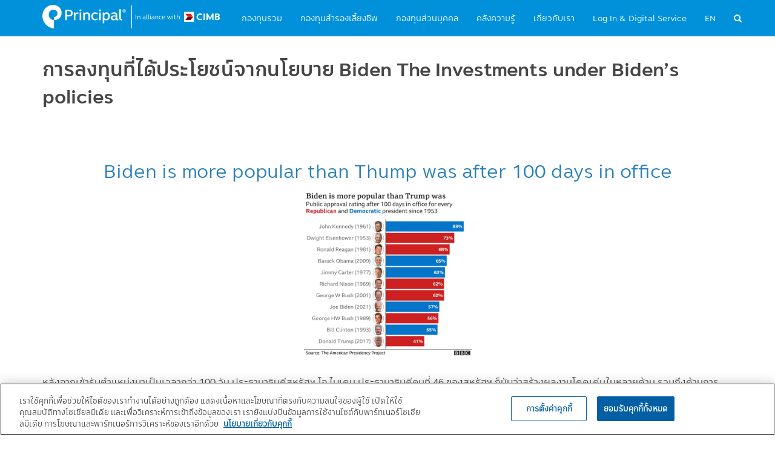

--- FILE ---
content_type: text/html; charset=UTF-8
request_url: https://www.principal.th/th/Principal-Update/The-biden-policies
body_size: 16802
content:
<!DOCTYPE html>
<html  lang="th" dir="ltr" prefix="content: http://purl.org/rss/1.0/modules/content/  dc: http://purl.org/dc/terms/  foaf: http://xmlns.com/foaf/0.1/  og: http://ogp.me/ns#  rdfs: http://www.w3.org/2000/01/rdf-schema#  schema: http://schema.org/  sioc: http://rdfs.org/sioc/ns#  sioct: http://rdfs.org/sioc/types#  skos: http://www.w3.org/2004/02/skos/core#  xsd: http://www.w3.org/2001/XMLSchema# ">
<head>
        
        
  <script>
    var dataLayer = window.dataLayer = window.dataLayer || [];
    dataLayer.push({
      'event': 'info-added',
      'business-units': {
        'pi': true
      },
      'app-data': {
        'single-page-app': false
      }
    });
  </script>

    
    <!-- Google Tag Manager -->
  <script>(function (w, d, s, l, i) {
      w[l] = w[l] || []; w[l].push({
        'gtm.start':
          new Date().getTime(), event: 'gtm.js'
      }); var f = d.getElementsByTagName(s)[0],
        j = d.createElement(s), dl = l != 'dataLayer' ? '&l=' + l : ''; j.async = true; j.src =
          'https://www.googletagmanager.com/gtm.js?id=' + i + dl; f.parentNode.insertBefore(j, f);
    })(window, document, 'script', 'dataLayer', 'GTM-MMKFV6W');</script>
  <!-- End Google Tag Manager -->
  
    

  <script src="https://www.principalcdn.com/css/horizon/v2/horizon.min.js"></script>



  <meta charset="utf-8" />
<meta name="description" content="Biden is more popular than Thump was after 100 days in office" />
<link rel="canonical" href="https://www.principal.th/th/Principal-Update/The-biden-policies" />
<meta name="Generator" content="Drupal 10 (https://www.drupal.org)" />
<meta name="MobileOptimized" content="width" />
<meta name="HandheldFriendly" content="true" />
<meta name="viewport" content="width=device-width, initial-scale=1.0" />
<script>var INSTAPAGE_AJAXURL = 'https://www.principal.th/index.php?action=instapage_ajax_call';</script>
<link rel="icon" href="/sites/default/files/favicon.ico" type="image/vnd.microsoft.icon" />
<link rel="alternate" hreflang="en" href="https://www.principal.th/en/Principal-Update/The-biden-policies" />
<link rel="alternate" hreflang="th" href="https://www.principal.th/th/Principal-Update/The-biden-policies" />

    <meta name="format-detection" content="telephone=no" />
    <title>การลงทุนที่ได้ประโยชน์จากนโยบาย Biden The Investments under Biden’s policies | Principal Thailand</title>


    <link rel="stylesheet" media="all" href="/sites/default/files/css/css_H5ZVl66gkEFbEI8UHTQmaHlpWAmsKIPERDtOIGJ1uOk.css?delta=0&amp;language=th&amp;theme=cpam&amp;include=eJxdx0sOgCAMBcALoT0SKfIkxPIJrb_ba1y6mWQCzDA8rt4U0a9Z3iolVAwWt3QulKQFlkntllyT6wr2kQ09LxsG_e70VkOhwAp3ZJxKn3NpcRc8-kkskA" />
<link rel="stylesheet" media="all" href="https://www.principalcdn.com/css/horizon/v2/horizon.min.css" />
<link rel="stylesheet" media="all" href="/sites/default/files/css/css_TQytnsmuf3SEmp9MakbwYddA9WiZH7rpuL8v0r9y-c0.css?delta=2&amp;language=th&amp;theme=cpam&amp;include=eJxdx0sOgCAMBcALoT0SKfIkxPIJrb_ba1y6mWQCzDA8rt4U0a9Z3iolVAwWt3QulKQFlkntllyT6wr2kQ09LxsG_e70VkOhwAp3ZJxKn3NpcRc8-kkskA" />
<link rel="stylesheet" media="all" href="//fonts.googleapis.com/css?family=Prompt&amp;display=swap" />

      <script type="application/json" data-drupal-selector="drupal-settings-json">{"path":{"baseUrl":"\/","pathPrefix":"th\/","currentPath":"node\/495953","currentPathIsAdmin":false,"isFront":false,"currentLanguage":"th"},"pluralDelimiter":"\u0003","suppressDeprecationErrors":true,"cpam_disclaimer":{"settings":[{"pid":"2","identifier":"block-block-content32d794ce-5917-4a65-8cf2-839224c6a304","type":"0","css_selector":"0","overlay":"1","trigger_method":"0","trigger_selector":"#custom-css-id","accept":"0","decline":"1","width":"400","status":"1"},{"pid":"3","identifier":"block-block-content46813101-461c-41a5-a757-e64a1d43dfb0","type":"0","css_selector":"0","overlay":"1","trigger_method":"0","trigger_selector":"#custom-css-id","accept":"1","decline":"0","width":"400","status":"1"},{"pid":"4","identifier":"block-block-content20273d21-0670-45e2-8c24-3e12895c032a","type":"0","css_selector":"0","overlay":"1","trigger_method":"0","trigger_selector":"#custom-css-id","accept":"0","decline":"1","width":"400","status":"1"},{"pid":"5","identifier":"block-block-contentb27ef7e1-60a2-40b6-92f9-79adcbadb604","type":"0","css_selector":"0","overlay":"1","trigger_method":"0","trigger_selector":"#custom-css-id","accept":"0","decline":"1","width":"400","status":"1"},{"pid":"6","identifier":"block-block-contentab2f46af-26d3-4261-8c13-b09db7bb1183","type":"0","css_selector":"0","overlay":"1","trigger_method":"1","trigger_selector":"#custom-css-id","accept":"0","decline":"1","width":"400","status":"1"},{"pid":"7","identifier":"block-block-content83ade433-3cb2-4692-a745-2e167853b30e","type":"0","css_selector":"0","overlay":"1","trigger_method":"0","trigger_selector":"#custom-css-id","accept":"1","decline":"0","width":"400","status":"1"},{"pid":"8","identifier":"block-block-contentd41921b4-95c1-4d4c-baa9-94a46513f5db","type":"0","css_selector":"0","overlay":"1","trigger_method":"0","trigger_selector":"#custom-css-id","accept":"0","decline":"0","width":"400","status":"1"}]},"bootstrap":{"forms_has_error_value_toggle":1,"modal_animation":1,"modal_backdrop":"true","modal_focus_input":1,"modal_keyboard":1,"modal_select_text":1,"modal_show":1,"modal_size":"","popover_enabled":1,"popover_animation":1,"popover_auto_close":1,"popover_container":"body","popover_content":"","popover_delay":"0","popover_html":0,"popover_placement":"right","popover_selector":"","popover_title":"","popover_trigger":"click"},"ajaxTrustedUrl":{"\/th\/site-search-th":true},"user":{"uid":0,"permissionsHash":"d753fa8b83410dc5d09681d7d3f344025c09597c2dccb9ef45d7244442a3be2f"}}</script>
<script src="/sites/default/files/js/js_T82YaGw-fEc4jWih1ri70rHQisbnSn-1fkmToJjYgtw.js?scope=header&amp;delta=0&amp;language=th&amp;theme=cpam&amp;include=eJxdjFEKwzAMQy-UkSMZN3GDmRsb24zu9gsbjNI_PT2kjTLJgU7ToA47y8KogyY5StlUM9LR6j-BOQFPzos0NX2Rl2Z41CG6oTwi38JzfDvoHE2QD_J645-nc_1EveRiQQgdk4zbc-1u_AHqM0m8"></script>
<script src="https://cdn.datatables.net/1.13.4/js/jquery.dataTables.min.js"></script>
<script src="/sites/default/files/js/js_OSzGT1fRSEKzfktr56E0SjsEBvzW7S3NLwiwuh9fN4Q.js?scope=header&amp;delta=2&amp;language=th&amp;theme=cpam&amp;include=eJxdjFEKwzAMQy-UkSMZN3GDmRsb24zu9gsbjNI_PT2kjTLJgU7ToA47y8KogyY5StlUM9LR6j-BOQFPzos0NX2Rl2Z41CG6oTwi38JzfDvoHE2QD_J645-nc_1EveRiQQgdk4zbc-1u_AHqM0m8"></script>





        
</head>
<body class="page-node-495953 path-node page-node-type-article has-glyphicons" id="principal_th_aleph_labs_com">
        <!-- Google Tag Manager (noscript) -->
  <noscript><iframe src="https://www.googletagmanager.com/ns.html?id=GTM-MMKFV6W" height="0" width="0"
      style="display:none;visibility:hidden"></iframe></noscript>
  <!-- End Google Tag Manager (noscript) -->

  <!-- OneTrust Cookies Consent Notice start for www.test.principal.th -->
  <!-- OptanonConsentNoticeStart -->

  <script src="https://cdn.cookielaw.org/scripttemplates/otSDKStub.js" type="text/javascript" charset="UTF-8"
    data-domain-script="478a9744-919c-49b4-8d3f-d6cc88e3d840"></script>
  <script type="text/javascript">
    function OptanonWrapper() { }
  </script><!-- OptanonConsentNoticeEnd -->



  <!-- OneTrust Cookies Consent Notice end for www.test.principal.th -->
    
  
  



  <a href="#main-content" class="visually-hidden focusable skip-link">
    Skip to main content
  </a>



  
        <div class="dialog-off-canvas-main-canvas" data-off-canvas-main-canvas>
    
  <div class="container-fluid principalsea-articledetail-container article">

  <div class="row principalsea-header">
   <div class="container">
     <div class="row">
                      <div class="col-xs-7 col-lg-3">
              <div class="navbar-header">
                    <div class="region region-navigation">
          <a class="logo navbar-btn pull-left" href="/th" title="หน้าหลัก" rel="home">
      <img src="/sites/default/files/logo-white-r.png" alt="หน้าหลัก" id="mainLogo"/>
    </a>
      
  </div>

              </div>
            </div>
                                  
  
    <div class="col-xs-pull-5 col-lg-pull-1">
  <nav class="language-switcher-language-url navbar navbar-default principalsea-navbar pull-right right-menu" id="block-languageswitcher" role="navigation">
          <ul class="links nav navbar-nav navbar-right rightnav-col"><li hreflang="en" data-drupal-link-system-path="node/495953" class="en"><a href="/en/Principal-Update/The-biden-policies" class="language-link" hreflang="en" data-drupal-link-system-path="node/495953">EN</a></li><li hreflang="th" data-drupal-link-system-path="node/495953" class="th is-active" aria-current="page"><a href="/th/Principal-Update/The-biden-policies" class="language-link hide is-active" hreflang="th" data-drupal-link-system-path="node/495953" aria-current="page">TH</a></li><li id="principalsea-search-box"><a href="#"><i class="fa fa-search" aria-hidden="true"></i> </a></li>
    <li class="mobile-burgermenu">
      <span class="hidden-lg" onclick="console.log('menu click');showMobilemenu()">
      <button type="button" class="navbar-toggle collapsed" data-toggle="collapse" data-target="#bs-example-navbar-collapse-1" aria-expanded="false">
        <span class="sr-only">Toggle navigation</span>
        <span class="icon-bar"></span>
        <span class="icon-bar"></span>
        <span class="icon-bar"></span>
      </button>
      </span>
    </li>
  </ul>
      </nav>
</div>

<div class="col-xs-push-12 col-lg-push-8">
  <nav class="navbar navbar-default principalsea-navbar main-menu-box pull-right">
                                    <h2 class="sr-only" id="block-mainnavigation-2-menu">Main navigation</h2>

              
      <ul class="menu menu--main main-menu nav navbar-nav">
                      <li class="first">
                                        <a href="/th/mutual-fundth" data-drupal-link-system-path="node/798">กองทุนรวม</a>
              </li>
                      <li>
                                        <a href="/th/provident-fund" data-drupal-link-system-path="node/799">กองทุนสำรองเลี้ยงชีพ</a>
              </li>
                      <li>
                                        <a href="/th/private-fund" data-drupal-link-system-path="node/800">กองทุนส่วนบุคคล</a>
              </li>
                      <li>
                                        <a href="/th/knowledge-centre" data-drupal-link-system-path="knowledge-centre">คลังความรู้</a>
              </li>
                      <li>
                                        <a href="/th/about-us" data-drupal-link-system-path="about-us">เกี่ยวกับเรา</a>
              </li>
                      <li class="expanded dropdown last">
                                                                    <a href="/th" class="dropdown-toggle" data-toggle="dropdown" data-drupal-link-system-path="&lt;front&gt;">Log In &amp; Digital Service</a>
                        <ul class="dropdown-menu">
                      <li class="first">
                                        <a href="https://easyinvest.principal.th/click/Login.aspx">E@syInvest</a>
              </li>
                      <li>
                                        <a href="https://easyinvest.principal.th/click/Login.aspx?m=PVD">PVD สำหรับสมาชิก</a>
              </li>
                      <li>
                                        <a href="https://pvdcom.principal.th/login.aspx">PVD สำหรับนายจ้าง</a>
              </li>
                      <li>
                                        <a href="/th/principalTH.html">Principal TH Mobile</a>
              </li>
                      <li class="last">
                                        <a href="https://www.principal.th/th/principal-provident-application">Principal PVD Mobile</a>
              </li>
        </ul>
  
              </li>
        </ul>
  

            </nav>
</div>


  
                </div>
    </div>
</div>

  <div role="main" class="row main-container  js-quickedit-main-content">
                  <div role="heading">
            <div class="region region-header">
    <section class="views-element-container block block-views block-views-blockpages-banner-block-1 clearfix" id="block-views-block-pages-banner-block-1">
  
    

        <div class="form-group"><div class="view view-pages-banner view-id-pages_banner view-display-id-block_1 js-view-dom-id-7af790afcdf23a3133291fe97b972de00e27dfde3e2517654b80ef62c92a4289">
  
    
      
  
          </div>
</div>

  </section>

<section class="views-exposed-form bef-exposed-form principalsea-global-search block block-views block-views-exposed-filter-blocksite-search-th-page-1 clearfix" data-drupal-selector="views-exposed-form-site-search-th-page-1" id="block-cpam-exposedformsite-search-thpage-1">
  
    

      <form action="/th/site-search-th" method="get" id="views-exposed-form-site-search-th-page-1" accept-charset="UTF-8">
  <div class="principalsea-search-form">
  <div class="form-content">
    <div class="form-item js-form-item form-type-textfield js-form-type-textfield form-item-combine js-form-item-combine form-group">
      
  
  
  <input placeholder="Search" data-drupal-selector="edit-combine" class="form-text form-control" type="text" id="edit-combine" name="combine" value="" size="30" maxlength="128" />

  
  
  </div>

  </div>
</div>

</form>

  </section>

<section id="block-idbannerbutton" class="block block-block-content block-block-content9961c630-c7ee-4452-af08-203b7006852e clearfix">
  
    

      
            <div class="field field--name-body field--type-text-with-summary field--label-hidden field--item"><style type="text/css">@media (max-width: 959px) and (min-width: 0) {
  .owl-wrapper-outer .desklearnmore {
    display: none;
  }

}
@media (min-width: 959px) {
  .owl-wrapper-outer .desklearnmore {
    display: block;
    position: absolute;
   bottom: 1%;
    left: 8.5%;
  }
  .owl-wrapper-outer .hero-copy a.cpam-herobtn {
    display: none;
  }
}

.desklearnmore {
  display: none;
}
</style>
</div>
      
  </section>

<section id="block-cpam-ckeditordisplaycenter" class="block block-block-content block-block-contentb228e3b3-66f5-46c8-98fa-e55c9dd90c3c clearfix">
  
    

      
            <div class="field field--name-body field--type-text-with-summary field--label-hidden field--item"><style>
.align-center {
    display: flex;
    clear: both;
    justify-content: center;
    margin-right: auto;
    margin-left: auto;
}
</style></div>
      
  </section>


  </div>

        </div>
                            
      <div class="container productcontent-box">
            
                  
      <div class="row">
      <section class="col-xs-12">

                
                
                                  <a id="main-content"></a>
            <div class="region region-content">
    <div data-drupal-messages-fallback class="hidden"></div><section id="block-cpam-captchacss" class="block block-block-content block-block-contentdaa545c2-ab23-4a84-b5ad-cc545e1fe822 clearfix">
  
    

      
            <div class="field field--name-body field--type-text-with-summary field--label-hidden field--item"><style>
.page-node-552114 a:active, a:hover, button.pds-link:active, button.pds-link:hover{
border-bottom:0px !important;
}
.reload-captcha-wrapper > a {
    width: 20px !important;
    height: 20px !important;
}
.pds-modal .pds-modal-dialog .pds-modal-close svg {
    display: none !important;
}
.custom-my-notice a.pdf_link {
  color: #fff;
  white-space: nowrap;
  text-decoration: underline;
  margin-left: 10px;
}
.custom-my-notice a.pdf_link:hover {
  text-decoration: none;
}
.view-id-search_site.view-display-id-search_page .btn-box a, .view-id-search_page.view-display-id-search_page .btn-box a, .view-id-search_page.view-display-id-page_1 .btn-box a{
font-size:16px !important;
position: unset;
}
</style></div>
      
  </section>

    <article about="/th/Principal-Update/The-biden-policies" class="article full clearfix">

    
        

    
    <div class="content">
          </div>
  </article>

<section class="views-element-container block block-views block-views-blockarticle-page-block-2 clearfix" id="block-views-block-article-page-block-2">
  
    

        <div class="form-group"><div class="articledetail-content view view-article-page view-id-article_page view-display-id-block_2 js-view-dom-id-cecdba57ec28171bdddf1d3f26371e135d62f0f5140a62f0983ec57bc26500cd">
  
    
      
            <div class="view-content">
                <div class="views-row"><div class="views-field views-field-nothing"><span class="field-content"><div class="row">
         
          <div class="col-lg-12">
            <h1 class=" ">การลงทุนที่ได้ประโยชน์จากนโยบาย Biden The Investments under Biden’s policies</h1>
          </div>
         
        </div>
</span></div></div>
  

      </div>
      
          </div>
</div>

  </section>

<section class="views-element-container block block-views block-views-blockarticle-page-block-1 clearfix" id="block-views-block-article-page-block-1">
  
    

    <div class = "articledetail-content">
    <div class="row">

       <!--  <div class="col-lg-2"></div> -->
        <div class="col-lg-12">
          <div class="articledetailcontent-box">  <div class="form-group"><div class="articledetail-content view view-article-page view-id-article_page view-display-id-block_1 js-view-dom-id-fb53156eab3b63b02935d0150964259dcf6c9821a937111c77f6165e276de3a9">
  
    
      
            <div class="view-content">
                <div class="views-row"><div class="views-field views-field-nothing"><span class="field-content"><div class="alignmentImageArticle  ">  </div></span></div><div class="views-field views-field-body"><div class="field-content contenttext"><h2 class="text-align-center"><span style="color:#2980b9;">Biden is more popular than Thump was after 100 days in office</span></h2>

<p class="text-align-center"><span style="color:#2980b9;"><img alt="nis" data-entity-type="file" data-entity-uuid="36a31c1b-c164-4370-b1ec-2788f912aa2d" height="277" src="/sites/default/files/inline-images/art_1.jpg" width="277" loading="lazy"></span></p>

<p>หลังจากเข้ารับตำแหน่งมาเป็นเวลากว่า 100 วัน ประธานาธิบดีสหรัฐฯ โจ ไบเดน ประธานาธิบดีคนที่ 46 ของสหรัฐฯ ก็นับว่าสร้างผลงานโดดเด่นในหลายด้าน รวมถึงด้านการรับมือการประเด็นปัญหาการระบาดของโรค COVID-19 ที่ทำได้ดีจนวิถีชีวิตชาวอเมริกันเข้าสู่ภาวะปกติได้มากขึ้น ทำให้หลังจากดำรงตำแหน่งเป็นเวลา 100 วัน ประธานาธิบดี โจ ไบเดนได้รับคะแนนนิยมมากติด 1 ใน 10 ผู้ที่เคยดำรงตำแหน่งประธานาธิบดีในสหรัฐฯทั้งหมด ทั้งนี้ ในช่วงปลายเดือน เม.ย. 2021 ประธานาธิบดี&nbsp;โจ ไบเดน ได้เปิดเผยพัฒนาสวัสดิการเพิ่มเติม มูลค่า USD 1.8 trillion เพิ่มเติม โดยมีรายละเอียดคร่าวๆ ดังนี้</p>

<ul>
	<li>2.25 แสนล้านเหรียญ เพื่อสวัสดิการด้านการดูแลเด็ก โดยมีเป้าหมายลดภาระค่าใช้จ่ายประชาชนภาคครัวเรือน ในด้านการดูแลบุตร</li>
	<li>2.25 แสนล้านเหรียญ เพื่อสวัสดิการสำหรับแรงงานเพื่อให้สามารถลางานแบบได้รับค่าจ้างได้</li>
	<li>2 แสนล้านเหรียญ เพื่อ free universal preschool ให้กับเด็กอายุ 3-4 ปี</li>
	<li>1.09 แสนล้านเหรียญ เพื่อแป็นการสนับสนุน free community college สำหรับนักเรียน</li>
	<li>&nbsp;อื่นๆ</li>
</ul>

<p class="text-align-center"><img alt="jy" data-entity-type="file" data-entity-uuid="af029e04-53e0-47b6-9f5b-5132b6bf0c62" height="393" src="/sites/default/files/inline-images/art_2.jpg" width="305" loading="lazy"><br>
Source: BBC as of April 2021</p>

<p>ในภาพรวมแล้วประธานาธิบดี โจ ไบเดนนั้นยังคงเน้นนโยบายในด้านการพัฒนาสวัสดิการให้แก่ประชาชน สนับสนุนด้านความเท่าเทียมในด้านต่างๆ รวมถึงสิ่งแวดล้อม และจะมีการหารายได้เพื่อมาสนับสนุนค่าใช้จ่ายทางการคลังเหล่านี้ด้วยการปรับเพิ่มภาษีจากกลุ่มผู้มีรายได้สูง และภาคธุรกิจ แต่ประเด็นการปรับขึ้นภาษีนั้น ณ ปัจจุบัน นั้นยังนับเป็นประเด็นที่ต้องจับตามคาดว่าจะเห็นความชัดเจนก่อนออกเป็นกฎหมายในช่วงปลายไตรมาส 3 ไปแล้ว และน่าจะเป็นการปรับขึ้นแบบขั้นบันได</p>

<p>ซึ่งโดยรวมแล้วแม้นโยบายของโจ ไบเดน มีโอกาสจะส่งทั้งผลดี หรือสร้างผลกระทบต่อตลาดการเงิน/การลงทุน แต่นโยบายเหล่านี้ก็จะมีผลต่อแต่ละกลุ่มสินทรัพย์ กลุ่มอุตสาหกรรมในลักษณะที่แตกต่างกันออกไป &nbsp;ในขณะที่ปัจจัยอื่น เช่น พัฒนาการในการรับมือปัญหาโรคระบาด COVID-19 ที่เริ่มดูดีขึ้นในหลายพื้นที่ของโลก ก็ทำให้โอกาสที่กิจกรรมทางเศรษฐกิจจะกลับมาเพิ่มมากขึ้นก็นับว่าไม่น้อย และสภาพคล่องที่ยังคงล้นระบบหลังธนาคารกลางทั่วโลกยังคงมีการใช้นโยบายทางการคลังที่ผ่อนคลายอย่างต่อเนื่อง ประเด็นการขึ้นดอกเบี้ยของ Fed คาดว่าอย่างเร็วสุดน่าจะเริ่มต้นในช่วงครึ่งหลังของปี 2022 ไปแล้ว และการทำ Tapering QE แม้มีโอกาสเกิดขึ้นก่อน แต่คาดว่าเร็วที่สุดอาจจะเป็นในช่วงครึ่งแรกของปี 2022 ปัจจัยเหล่านี้นับว่าจะส่งผลดีต่อการลงทุนในสินทรัพย์เสี่ยง โดยการให้น้ำหนักของกลุ่มสินทรัพย์ในแต่ละกลุ่ม ณ ปัจจุบัน ทาง บลจ. พรินซิเพิล จึงยังคง Overweight การลงทุนสินทรัพย์กลุ่มตราสารทุน ทั้งในและต่างประเทศ</p>

<h3><span style="color:#3498db;">ปัจจัยที่ต้องจับตาเนื่องจากอาจทำให้เปลี่ยนสถานการณ์ลงทุน กลับมา Risk Off ได้</span></h3>

<ul>
	<li>การประชุม Fed เดือนมิ.ย. 2021 ส่งสัญญาณ Hawkish เช่น การปรับลด Balance Sheet และหรือส่งสัญญาณการพิจารณาปรับขึ้นดอกเบี้ยเร็วกว่าคาด</li>
	<li>สถานการณ์ COVID มีการระบาดใหม่ในประเทศที่ฉีดวัคซีนในปริมาณที่สูงแล้ว อาทิ ในสหรัฐฯและยุโรป/ เชื้อกลายพันธุ์จนวัคซีนปัจจุบันไม่มีประสิทธิภาพในการยับยั้งการแพร่ระบาดหรือลดอัตราการเสียชีวิตที่เพียงพอ</li>
	<li>สหรัฐฯ เดินหน้าผ่านกฎหมาย การปรับขึ้นภาษี เร็วกว่าที่คาด</li>
	<li>Geopolitics ระหว่างสหรัฐฯ กับ จีน มีความเข้มข้นหรือมีนโยบายที่เข้มงวดกว่าปัจจุบันมาก</li>
	<li>การเติบโตของเศรษฐกิจจีนชะลอตัว การปรับเปลี่ยนการดำเนินนโยบายต่างๆ ภายในของจีนที่อาจส่งผลลบต่อการเติบโตทางเศรษฐกิจในอนาคต</li>
</ul>

<h3><span style="color:#2980b9;">กองทุนแนะนำ</span></h3>

<table border="0.5" cellpadding="0.5" cellspacing="0.5" style="width: 1125px;">
	<tbody>
		<tr>
			<td style="width: 208px;">
			<p data-entity-type="file" data-entity-uuid="02336766-3655-4fc9-8ee4-d41b82350c85" style="text-align: center;"><span><img alt="gopp" data-entity-type data-entity-uuid height="123" src="/sites/default/files/inline-images/gopp_6.jpg" width="136" loading="lazy"><span title="Click and drag to resize">​</span></span></p>
			</td>
			<td style="width: 910px;"><a href="https://www.principal.th/th/principal/GOPP-A">กองทุนเปิดพรินซิเพิล โกลบอล ออพพอร์ทูนิตี้&nbsp;<br>
			Principal Global Opportunity Fund (PRINCIPAL GOPP)</a><br>
			&nbsp;</td>
		</tr>
		<tr>
			<td style="width: 208px;"><span style="color:#2980b9;"><strong>นโยบายและกลยุทธ์การลงทุน&nbsp;</strong></span></td>
			<td style="width: 910px;">ลงทุนในกองทุนหลัก Morgan Stanley Investment Funds Global Opportunity Fund กองทุนหุ้นโลกที่เน้นการลงทุนในธุรกิจที่มีความสามารถในการปรับตัวได้ดีท่ามกลางกระแสการเปลี่ยนแปลงของโลกที่รวดเร็วและรุนแรงในธีม Disruptive Change และมีความได้เปรียบทางการแข่งขันอย่างน้อย 1 ใน 3 รูปแบบ ได้แก่ ความได้เปรียบทางการแข่งขันด้านต้นทุน ความได้เปรียบทางการแข่งขันด้านความแตกต่าง ความได้เปรียบทางการแข่งขันด้านเครือข่าย โดยการลงทุนจะเน้นการลงทุนในลักษณะ Board based ลงทุนในกลุ่มอุตสาหกรรมที่หลากหลาย ทั้งในเชิงที่เกี่ยวข้องกับเทคโนโลยีโดยตรง ธุรกิจที่เน้นการใช้เทคโนโลยีเข้ามาปรับปรุงประสิทธิภาพ/คุณภาพ รวมถึงธุรกิจที่มีโอกาสจะถูกรบกวนจากกระแสโลกที่เปลี่ยนไปในระดับต่ำ ลดโอกาสในการเผชิญความผันผวนอย่างรุนแรงจากการกระจุกตัวในอุตสาหกรรมใดอุตสาหกรรมหนึ่ง</td>
		</tr>
		<tr>
			<td class="text-align-center" style="width: 208px;"><img alt="gr" data-entity-type="file" data-entity-uuid="ce80acde-6380-4b73-aa92-04e7a30844d6" height="130" src="/sites/default/files/inline-images/ghealth.jpg" width="137" loading="lazy"></td>
			<td style="width: 910px;"><a href="https://www.principal.th/th/principal/GHEALTH-A">กองทุนเปิดพรินซิเพิล โกลบอล เฮลธ์ อินโนเวชั่น<br>
			Principal Global Health Innovation Fund (PRINCIPAL GHEALTH)</a><br>
			<sub>(กองทุนนี้ลงทุนกระจุกตัวในหมวดอุตสาหกรรม Healthcare ผู้ลงทุนอาจสูญเสียเงินลงทุนจำนวนมาก)</sub><br>
			&nbsp;</td>
		</tr>
		<tr>
			<td style="width: 208px;"><span style="color:#2980b9;"><strong>นโยบายและกลยุทธ์การลงทุน</strong></span></td>
			<td style="width: 910px;">ลงทุนในกองทุน Baillie Gifford Worldwide Health Innovation Fund และ Credit Suisse (Lux) Digital Health Equity Fund บนแนวคิดด้านสุขภาพยุคใหม่ที่เปลี่ยนจากการรักษาแบบหว่านแห เข้าสู่การรักษาแบบจำเพาะเจาะจงรายบุคคลมากขึ้น ใช้ข้อมูลขนาดใหญ่เพื่อเพิ่มความแม่นยำ และเน้นการป้องกันมากกว่าการรักษา ซึ่งกองทุนทั้งสองเน้นธุรกิจในกลุ่มสุขภาพยุคใหม่ทั้ง Value Chian ตั้งแต่ธุรกิจที่ระบุสาเหตุ วินิจฉัย รักษา ป้องกัน รวมไปถึงการเพิ่มประสิทธิภาพในการรักษา จึงครอบคุลมฐานลูกค้าทั้งกลุ่มฐานลูกค้าที่กว้างขึ้นทั้งกลุ่มที่มีและไม่มีปัญหาสุขภาพ</td>
		</tr>
		<tr>
			<td class="text-align-center" style="width: 208px;"><img alt="gedtech" data-entity-type="file" data-entity-uuid="8c3ed05b-0ca2-454b-bd1e-98c973cdcccc" height="121" src="/sites/default/files/inline-images/gedtech.jpg" width="158" loading="lazy"></td>
			<td style="width: 910px;"><a href="https://www.principal.th/th/principal/GEDTECH-A">กองทุนเปิดพรินซิเพิล โกลบอล เอ็ดดูเคชั่น เทค<br>
			Principal Global Education Tech Fund (PRINCIPAL GEDTECH)</a><br>
			&nbsp;</td>
		</tr>
		<tr>
			<td class="text-align-center" style="width: 208px;"><span style="color:#2980b9;"><strong>นโยบายและกลยุทธ์การลงทุน</strong></span></td>
			<td style="width: 910px;">ลงทุนในกองทุน Credit Suisse (Lux) Edutainment Equity Fund ที่เน้นคิดเลือกหุ้นของธุรกิจที่มีรายได้หลักมาจากการศึกษารูปแบบใหม่ ครอบคลุมทั้งรูปที่เป็นงานบริการด้านนวัตกรรมการศึกษา ด้าน content ในรูปแบบดิจิทัล และอุปกรณ์ช่วยเสริมประสิทธิภาพการเรียนการสอน เพิ่มความสะดวกสบาย และการเข้าถึงการศึกษาแม้ในรูปแบบทางไกล และเพิ่มประสิทธิภาพจากการเรียนในสถานที่จากสื่อและเครื่องมือต่างๆ เช่น Virtual Reality (VR) / Augmented Reality (AR) ตอบโจทย์ทั้งผู้เรียนรายบุคคล และการเพิ่มศักยภาพของพนักงานองกรค์ด้วยการ Reskill Upskills ซึ่งทำให้แนวคิดด้านการเรียนรู้ตลอดชีวิต (Lifelong Learning) ไม่ไกลเกินเอื้อมอีกต่อไป</td>
		</tr>
		<tr>
			<td class="text-align-center" style="width: 208px;"><img alt="cd" data-entity-type="file" data-entity-uuid="e2922cd8-8bef-4362-aedd-9ad099cb908e" height="121" src="/sites/default/files/inline-images/gbrand.jpg" width="155" loading="lazy"></td>
			<td style="width: 910px;"><a href="https://www.principal.th/th/principal/GBRAND-A">กองทุนเปิดพรินซิเพิล โกลบอล แบรนด์<br>
			Principal Global Brand Fund (PRINCIPAL GBRAND)</a><br>
			&nbsp;</td>
		</tr>
		<tr>
			<td style="width: 208px;"><span style="color:#2980b9;"><strong>นโยบายและกลยุทธ์การลงทุน</strong></span></td>
			<td style="width: 910px;">ลงทุนในกองทุนหลัก Morgan Stanley Investment Funds Global Brand Fund กองทุนหุ้นของธุรกิจที่มีสินค้า/บริการอันมีแบรนด์เป็นที่น่าไว้ใจในหมู่ผู้บริโภค ลงทุนในธุรกิจที่ครอบคลุมหลายหมวดหมู่ ถูกใช้งานจากผู้บริโภคทั้งที่เป็นรายบุคคลและรูปแบบธุรกิจ-ธุรกิจ “เช้ายังค่ำ”&nbsp;</td>
		</tr>
		<tr>
			<td style="width: 208px;">
			<p data-entity-type="file" data-entity-uuid="8a7603ec-47e5-4ec3-a1c1-aac5af681fad" style="text-align: center;"><span><img alt="gclean" data-entity-type data-entity-uuid height="139" src="/sites/default/files/inline-images/gclean.jpg" width="128" loading="lazy"><span title="Click and drag to resize">​</span></span></p>
			</td>
			<td style="width: 910px;"><a href="https://www.principal.th/th/principal/GCLEAN-A">กองทุนเปิดพรินซิเพิล โกลบอล คลีน เอ็นเนอร์จี<br>
			Principal Global Clean Energy (PRINCIPAL GCLEAN)</a></td>
		</tr>
		<tr>
			<td style="width: 208px;"><span style="color:#2980b9;"><strong>นโยบายและกลยุทธ์การลงทุน</strong></span></td>
			<td style="width: 910px;">
			<p>ลงทุนในกองทุนหลัก iShares Global Clean Energy ETF กองทุน Passive Fund ซึ่งเน้นสร้างผลตอบแทนให้ใกล้เคียงกับดัชนีอ้างอิง S&amp;P Global Clean Energy Index รวบรวมธุรกิจที่เกี่ยวข้องกับพลังงานสะอาดทั้งในและนอกประเทศสหรัฐฯ โดยหลายธุรกิจได้รับประโยชน์จากการสนับสนุนทางภาครัฐฯ บางธุรกิจอาจมีผู้ถือหุ้นใหญ่เป็นภาครัฐฯ ที่ต้องการปฏิรูปสิ่งแวดล้อมในประเทศให้สามารถแข่งขันได้ในโลกของพลังงานยุคใหม่ ซึ่งเป็น Megatrend ของโลกอย่างชัดเจน</p>
			</td>
		</tr>
	</tbody>
</table>

<p><u><strong><sub>คำเตือนกองทุน</sub></strong></u></p>

<p><sub>•&nbsp;&nbsp; &nbsp;ผู้ลงทุนควรทำความเข้าใจลักษณะสินค้า (กองทุน) เงื่อนไข ผลตอบแทน และ ความเสี่ยงก่อนตัดสินใจลงทุน<br>
•&nbsp;&nbsp; &nbsp;กองทุน PRINCIPAL GOPP กองทุนหลักลงทุนกระจุกตัวในอเมริกาเหนือ ผู้ลงทุนจึงควรพิจารณาการกระจายความเสี่ยงของพอร์ตการลงทุนโดยรวมของตนเองด้วย<br>
•&nbsp;&nbsp; &nbsp;กองทุน PRINCIPAL GEDTECH กองทุนหลักลงทุนกระจุกตัวในประเทศสหรัฐอเมริกา และประเทศญี่ปุ่นผู้ลงทุนจึงควรพิจารณาการกระจายความเสี่ยงของพอร์ตการลงทุนโดยรวมของตนเองด้วย<br>
•&nbsp;&nbsp; &nbsp;กองทุน PRINCIPAL GCLEAN กองทุนรวมนี้ลงทุนกระจุกตัวในประเทศสหรัฐอเมริกา ผู้ลงทุนจึงควรพิจารณาการกระจายความเสี่ยงของพอร์ตการลงทุนโดยรวมของตนเองด้วย<br>
•&nbsp;&nbsp; &nbsp;กองทุน PRINCIPAL GHEALTH กองทุนนี้ลงทุนกระจุกตัวในหมวดอุตสาหกรรม Healthcare จึงมีความเสี่ยงที่ผู้ลงทุนอาจสูญเสียเงินลงทุนจำนวนมาก / กองทุนรวมนี้ลงทุนกระจุกตัวในประเทศสหรัฐอเมริกา ผู้ลงทุนจึงควรพิจารณาการกระจายความเสี่ยงของพอร์ตการลงทุนโดยรวมของตนเองด้วย<br>
•&nbsp;&nbsp; &nbsp;กองทุน PRINCIPAL GBRAND กองทุนรวมนี้ลงทุนกระจุกตัวในประเทศสหรัฐอเมริกา ผู้ลงทุนจึงควรพิจารณาการกระจายความเสี่ยงของพอร์ตการลงทุนโดยรวมของตนเองด้วย<br>
•&nbsp;&nbsp; &nbsp;กองทุนมีนโยบายลงทุนในต่างประเทศ ผู้ลงทุนอาจจะขาดทุนหรือได้รับกำไรจากอัตราแลกเปลี่ยน/หรือได้รับเงินคืนต่ำกว่าเงินทุนเริ่มแรกได้ / บริษัทจัดการใช้สัญญาซื้อขายล่วงหน้าเพื่อเป็นเครื่องมือในการป้องกันความเสี่ยงด้านอัตราแลกเปลี่ยนของกองทุน (Hedging) ขึ้นอยู่กับดุลยพินิจของผู้จัดการกองทุน</sub><br>
&nbsp;</p>

<p><a href="https://www.principal.th/sites/default/files/2021-05/20210512_The-biden-policies.pdf">อ่านการลงทุนทีได้ประโยชน์จากนโยบาย Biden The Investments under Biden’s policies ฉบับเต็มที่นี่</a></p>
</div></div></div>
  

      </div>
      
          </div>
</div>
</div>
        </div>
       <!--  <div class="col-lg-2"></div> -->

    </div>
  </div>
  </section>

  </div>

              </section>
                  </div>
      </div>
  </div>

        <div class="row productdetail-content">
      <div class="productcontent-box">
        <div class="col-xs-12 col-lg-8">
                  </div>
        <div class="col-xs-12 col-lg-4">
                  </div>
      </div>
    </div>
    
              <div class="row principalsea-getintouch">
            <div class="region region-bottom-bar">
    <section id="block-cpam-getintouchth" class="block block-block-content block-block-content04afa254-2845-418a-b4e1-a1e19e51270d clearfix">
  
    

      
            <div class="field field--name-body field--type-text-with-summary field--label-hidden field--item"><div class="row"><div class="col-xs-12 col-lg-4"><div class="custcol add-br"><div><img alt data-entity-type data-entity-uuid src="/themes/custom/cpam/assets/icons/contact.svg"></div><h3><strong>ติดต่อเรา</strong></h3><p><a class="linkstyle" href="/th/contact-us">อ่านเพิ่มเติม</a></p></div></div><div class="col-xs-12 col-lg-4"><div class="custcol add-br"><div><img width="15%" alt data-entity-type data-entity-uuid src="https://www.principal.th/sites/default/files/media/App%20install.png"></div><h3><strong>ดาวน์โหลดแอป Principal TH</strong></h3><p><a class="linkstyle" href="https://principalth.onelink.me/ImVI/ftweb01">อ่านเพิ่มเติม</a></p></div></div><div class="col-xs-12 col-lg-4"><div class="custcol"><div><img alt="Book" data-entity-type="file" data-entity-uuid="0" height="70" src="/sites/default/files/inline-images/Book.png" width="70" loading="lazy"></div><h3><strong>คลังความรู้</strong></h3><p><a class="linkstyle" href="/th/knowledge-centre">อ่านเพิ่มเติม</a></p></div></div></div></div>
      
  </section>


  </div>

      </div>
      
  <div class="row principalsea-footer">
    <div class="footer-content">
        <div class="row no-gutters principalsea-dev-footer">
          <div class="col-xs-12 col-lg-2">
            <nav class="principalsea-footer-navbar">
                                                  <div class="region region-footer1">
    <section id="block-footers1" class="block block-domain-menu-access block-domain-access-menu-blockindividuals clearfix">
  
      <h2 class="block-title">กองทุนรวม</h2>
    

      
      <ul class="menu menu--individuals nav">
                      <li class="first">
                                        <a href="/th/mutual-fundth" data-drupal-link-system-path="node/798">กองทุนรวมคืออะไร</a>
              </li>
                      <li>
                                        <a href="/th/fund-listing/th/all" data-drupal-link-system-path="fund-listing/th/all">มูลค่าหน่วยลงทุน</a>
              </li>
                      <li>
                                        <a href="https://www.principal.th/sites/default/files/pdf-uploads/Fund-Performance_2022.pdf">ผลการดำเนินงานตามปีปฏิทิน</a>
              </li>
                      <li class="last">
                                        <a href="https://easyinvest.principal.th/click/OnlineConsentTax.aspx">แจ้งความประสงค์ใช้สิทธิขอยกเว้นภาษีเงินได้ จากการลงทุนในกองทุนรวมที่มีสิทธิประโยชน์ทางภาษี</a>
              </li>
        </ul>
  

  </section>


  </div>

                                          </nav>
          </div>
          <div class="col-xs-12 col-lg-2">
            <nav class="principalsea-footer-navbar">
                                                  <div class="region region-footer2">
    <section id="block-footers2" class="block block-domain-menu-access block-domain-access-menu-blockinstitutional clearfix">
  
      <h2 class="block-title">กองทุนสำรองเลี้ยงชีพ</h2>
    

      
      <ul class="menu menu--institutional nav">
                      <li class="first last">
                                        <a href="/th/provident-fund" data-drupal-link-system-path="node/799">รู้จักกับกองทุนสำรองเลี้ยงชีพ</a>
              </li>
        </ul>
  

  </section>


  </div>

                                          </nav>
          </div>
          <div class="col-xs-12 col-lg-2">
            <nav class="principalsea-footer-navbar">
                                                  <div class="region region-footer3">
    <section id="block-footers3" class="block block-domain-menu-access block-domain-access-menu-blockknowledge-centre clearfix">
  
      <h2 class="block-title">กองทุนส่วนบุคคล</h2>
    

      
      <ul class="menu menu--knowledge-centre nav">
                      <li class="first last">
                                        <a href="/th/private-fund" data-drupal-link-system-path="node/800">กองทุนส่วนบุคคลคืออะไร</a>
              </li>
        </ul>
  

  </section>


  </div>

                                          </nav>
          </div>
          <div class="col-xs-12 col-lg-2">
            <nav class="principalsea-footer-navbar">
                                                  <div class="region region-footer4">
    <section id="block-aboutus" class="cpam-footer-navbar block block-domain-menu-access block-domain-access-menu-blockabout-us clearfix">
  
      <h2 class="block-title">เกี่ยวกับเรา</h2>
    

      
      <ul class="menu menu--about-us nav">
                      <li class="first">
                                        <a href="/th/about-us" data-drupal-link-system-path="about-us">เกี่ยวกับบริษัท</a>
              </li>
                      <li>
                                        <a href="/th/about-us/leadership" data-drupal-link-system-path="about-us/leadership">คณะผู้บริหาร</a>
              </li>
                      <li>
                                        <a href="/th/about-us/media-room" data-drupal-link-system-path="about-us/media-room">ข่าวสารต่างๆ</a>
              </li>
                      <li>
                                        <a href="https://careersthailandpam-principal.icims.com/jobs/search?hashed=-625979987&amp;mobile=false&amp;width=1150&amp;height=500&amp;bga=true&amp;needsRedirect=false&amp;jan1offset=420&amp;jun1offset=420">ร่วมงานกับเรา</a>
              </li>
                      <li class="last">
                                        <a href="/th/contact-us" data-drupal-link-system-path="node/488">ติดต่อเรา</a>
              </li>
        </ul>
  

  </section>


  </div>

                                          </nav>
          </div>
          <div class="col-xs-12 col-lg-2">
            <nav class="principalsea-footer-navbar">
                                                  <div class="region region-footer5">
    <section id="block-othersites-2" class="cpam-footer-navbar block block-domain-menu-access block-domain-access-menu-blockother-sites clearfix">
  
      <h2 class="block-title">เวปไซด์ที่เกี่ยวข้อง</h2>
    

      
      <ul class="menu menu--other-sites nav">
                      <li class="first">
                                        <a href="https://www.principal.com">Principal Financial Group</a>
              </li>
                      <li>
                                        <a href="https://www.principal.co.id">Principal Indonesia</a>
              </li>
                      <li>
                                        <a href="https://www.principalislamic.com">Principal Islamic</a>
              </li>
                      <li>
                                        <a href="https://www.principal.com.my">Principal Malaysia</a>
              </li>
                      <li class="last">
                                        <a href="https://www.principal.com.sg">Principal Singapore</a>
              </li>
        </ul>
  

  </section>


  </div>

                                          </nav>
          </div>
          <div class="col-xs-12 col-lg-2">
            <nav class="principalsea-footer-navbar">
                                                  <div class="region region-footer6">
    <section id="block-other-2" class="cpam-footer-navbar block block-domain-menu-access block-domain-access-menu-blockother clearfix">
  
      <h2 class="block-title">อื่นๆ</h2>
    

      
      <ul class="menu menu--other nav">
                      <li class="first">
                                        <a href="/th/downloadcentre" data-drupal-link-system-path="downloadcentre">ดาวน์โหลด</a>
              </li>
                      <li>
                                        <a href="https://easyinvest.principal.th/click/OnlineDocAboutCaution.aspx">ดาวน์โหลดหนังสือรับรองกองทุนภาษีและภาษีหัก ณ ที่จ่าย</a>
              </li>
                      <li>
                                        <a href="/th/partners-distributors-th" data-drupal-link-system-path="node/83336">พันธมิตรทางธุรกิจ</a>
              </li>
                      <li>
                                        <a href="/th/company-policy-th" data-drupal-link-system-path="node/898">การกำกับดูแลกิจการ</a>
              </li>
                      <li>
                                        <a href="/th/proxy-voting" data-drupal-link-system-path="node/850">การใช้สิทธิออกเสียงในที่ประชุมผู้ถือหุ้น</a>
              </li>
                      <li>
                                        <a href="/privacy-notice-th">คำประกาศนโยบายความเป็นส่วนตัว</a>
              </li>
                      <li>
                                        <a href="/th/tnc-th" data-drupal-link-system-path="node/856">ข้อตกลงการใช้บริการ</a>
              </li>
                      <li>
                                        <a href="/th/internet-risk-th" data-drupal-link-system-path="node/848">ความเสี่ยงในการใช้อินเทอร์เน็ต</a>
              </li>
                      <li>
                                        <a href="/th/risk-management-th" data-drupal-link-system-path="node/905">การบริหารความเสี่ยง</a>
              </li>
                      <li>
                                        <a href="/th/investor-guide-th" data-drupal-link-system-path="node/854">คู่มือผู้ลงทุน</a>
              </li>
                      <li>
                                        <a href="/th/fund-holiday-update" data-drupal-link-system-path="node/855">ตารางวันหยุดกองต่างประเทศ</a>
              </li>
                      <li>
                                        <a href="/RMF-SSF-Investor-Guide">คู่มือการลงทุนในกองทุนที่มีสิทธิประโยชน์ทางภาษี</a>
              </li>
                      <li>
                                        <a href="/th/download-centre/forms" data-drupal-link-system-path="node/471018">แบบฟอร์มต่างๆ</a>
              </li>
                      <li class="last">
                                        <a href="/th/cookie-policy" data-drupal-link-system-path="node/406534">นโยบายเกี่ยวกับคุกกี้</a>
              </li>
        </ul>
  

  </section>


  </div>

                                          </nav>
          </div>
        </div>
        <div class="row">
          <div class="col-xs-12 col-lg-6">
            <div class="copyright">  <div class="region region-copyright">
    <section id="block-cpam-thcopyrightblock" class="block block-psea-copyright block-th-copyright-block clearfix">
  
    

      <p>© 2026&nbsp;Principal Asset Management Co.,Ltd</p>
  </section>


  </div>
</div>
          </div>
          <div class="col-xs-12 col-lg-6">
                <div class="region region-footer-logo">
    <section id="block-footerlogo" class="block block-block-content block-block-contentc4ecb014-ecaf-4c88-8003-496fddf94cbd clearfix">
  
    

      
  </section>


  </div>

          </div>
        </div>
    </div>
  </div></div>

  </div>

    
    <script src="/sites/default/files/js/js_OVOYXgyNd8CFrXZfbGBgK4cwR_pSgOXaOCtGI1BuwgU.js?scope=footer&amp;delta=0&amp;language=th&amp;theme=cpam&amp;include=eJxdjFEKwzAMQy-UkSMZN3GDmRsb24zu9gsbjNI_PT2kjTLJgU7ToA47y8KogyY5StlUM9LR6j-BOQFPzos0NX2Rl2Z41CG6oTwi38JzfDvoHE2QD_J645-nc_1EveRiQQgdk4zbc-1u_AHqM0m8"></script>
<script src="https://cdn.jsdelivr.net/npm/lightslider@1.1.6/dist/js/lightslider.min.js"></script>
<script src="/sites/default/files/js/js_tVvlWKDb4-gAtFl2L-V6_ZafIBAmANkULIMW1lvC-JU.js?scope=footer&amp;delta=2&amp;language=th&amp;theme=cpam&amp;include=eJxdjFEKwzAMQy-UkSMZN3GDmRsb24zu9gsbjNI_PT2kjTLJgU7ToA47y8KogyY5StlUM9LR6j-BOQFPzos0NX2Rl2Z41CG6oTwi38JzfDvoHE2QD_J645-nc_1EveRiQQgdk4zbc-1u_AHqM0m8"></script>
<script src="https://code.jquery.com/ui/1.14.1/jquery-ui.min.js"></script>
<script src="/sites/default/files/js/js_Jz1Xq5e1xXNkPBG93s4Hw7MPJcmuZ57ozuKUYyfPkJE.js?scope=footer&amp;delta=4&amp;language=th&amp;theme=cpam&amp;include=eJxdjFEKwzAMQy-UkSMZN3GDmRsb24zu9gsbjNI_PT2kjTLJgU7ToA47y8KogyY5StlUM9LR6j-BOQFPzos0NX2Rl2Z41CG6oTwi38JzfDvoHE2QD_J645-nc_1EveRiQQgdk4zbc-1u_AHqM0m8"></script>


        </body>

</html>

--- FILE ---
content_type: text/plain
request_url: https://www.google-analytics.com/j/collect?v=1&_v=j102&a=1190062532&t=pageview&_s=1&dl=https%3A%2F%2Fwww.principal.th%2Fth%2FPrincipal-Update%2FThe-biden-policies&ul=en-us%40posix&dt=%E0%B8%81%E0%B8%B2%E0%B8%A3%E0%B8%A5%E0%B8%87%E0%B8%97%E0%B8%B8%E0%B8%99%E0%B8%97%E0%B8%B5%E0%B9%88%E0%B9%84%E0%B8%94%E0%B9%89%E0%B8%9B%E0%B8%A3%E0%B8%B0%E0%B9%82%E0%B8%A2%E0%B8%8A%E0%B8%99%E0%B9%8C%E0%B8%88%E0%B8%B2%E0%B8%81%E0%B8%99%E0%B9%82%E0%B8%A2%E0%B8%9A%E0%B8%B2%E0%B8%A2%20Biden%20The%20Investments%20under%20Biden%E2%80%99s%20policies%20%7C%20Principal%20Thailand&sr=1280x720&vp=1280x720&_u=YGBACEABBAAAACgAI~&jid=133193281&gjid=352635816&cid=1293916364.1768592374&tid=UA-176155443-1&_gid=1770578006.1768592374&_r=1&_slc=1&gtm=45He61e1n81MMKFV6Wv832305319za200zd832305319&cd7=0&cd11=PI&cd12=0&cd13=0&cd14=0&cd15=2026-01-16T19%3A39%3A33.416%2B00%3A00&cd16=0&cd44=0%200%20PI%200%200&cd45=&cd46=www.principal.th&gcd=13l3l3l3l1l1&dma=0&tag_exp=103116026~103200004~104527906~104528501~104684208~104684211~105391252~115616986~115938466~115938469~117041587&z=1356904254
body_size: -450
content:
2,cG-LWK57MC29S

--- FILE ---
content_type: text/javascript
request_url: https://www.principal.th/sites/default/files/js/js_tVvlWKDb4-gAtFl2L-V6_ZafIBAmANkULIMW1lvC-JU.js?scope=footer&delta=2&language=th&theme=cpam&include=eJxdjFEKwzAMQy-UkSMZN3GDmRsb24zu9gsbjNI_PT2kjTLJgU7ToA47y8KogyY5StlUM9LR6j-BOQFPzos0NX2Rl2Z41CG6oTwi38JzfDvoHE2QD_J645-nc_1EveRiQQgdk4zbc-1u_AHqM0m8
body_size: 17136
content:
/* @license GPL-2.0-or-later https://www.drupal.org/licensing/faq */
jQuery(document).ready(function(){var lang=$('html').attr('lang');var link=document.querySelector('a[href="https://easyinvest.principal.th/click/Login.aspx"]');if(link&&jQuery('body').attr('id')==='principal_th_aleph_labs_com'){function getTargetURL(){if(lang==='th')return 'https://easyinvest.principal.th/click/Login.aspx';else{if(lang==='en')return 'https://easyinvest.principal.th/click/Login_EN.aspx';}return null;}var originalURL=link.getAttribute('href');link.addEventListener('mouseenter',function(){var target=getTargetURL();if(target)link.setAttribute('href',target);});link.addEventListener('mouseleave',function(){var target=getTargetURL();if(target)link.setAttribute('href',originalURL);});link.addEventListener('click',function(e){var target=getTargetURL();if(target)window.location.href=target;});}var link1=document.querySelector('a[href="https://easyinvest.principal.th/click/Login.aspx?m=PVD"]');if(link1&&jQuery('body').attr('id')==='principal_th_aleph_labs_com'){function getTargetURL(){if(lang==='th')return 'https://easyinvest.principal.th/click/Login.aspx?m=PVD';else{if(lang==='en')return 'https://easyinvest.principal.th/click/Login_EN.aspx?m=PVD';}return null;}var originalURL=link1.getAttribute('href');link1.addEventListener('mouseenter',function(){var target=getTargetURL();if(target)link1.setAttribute('href',target);});link1.addEventListener('mouseleave',function(){var target=getTargetURL();if(target)link1.setAttribute('href',originalURL);});link1.addEventListener('click',function(e){var target=getTargetURL();if(target)window.location.href=target;});}if(jQuery('body').attr('id')==='principal_id_aleph_labs_com'&jQuery("body").hasClass("path-frontpage")&jQuery('html').attr('lang')=='en')jQuery('div h1.h4-title').addClass('sidebar-title');setTimeout(function(){$('.view-notice-more').on('click',function(){$('.path-frontpage .pds-modal .pds-modal-dialog.pds-modal-large').unbind('click');});},500);$('.pds-modal-close-dialog').on('click',function(){$('body').removeClass('modal-open');});jQuery('.dropdown-menu .last').on('click',function(){jQuery('#principal_is_aleph_labs_com .principalsea-global-search').addClass('mt-4');jQuery('.principalsea-global-search').toggle();});document.addEventListener("DOMContentLoaded",function(){var form=document.getElementById("webform-submission-contact-us-id-node-488-add-form");var myLink=document.getElementById("notice");var anchorTagClicked=false;myLink.addEventListener("click",function(){anchorTagClicked=true;form.submit();});form.addEventListener("submit",function(event){if(!anchorTagClicked){event.preventDefault();if($("html").attr("lang")=="en")alert("Kindly read the Privacy policy above to proceed.");else alert("Mohon untuk membaca Ketentuan Privasi Principal Indonesia (PT Principal Asset Management) terlebih dahulu");}});});document.addEventListener("DOMContentLoaded",function(){var form=document.getElementById("webform-submission-mutual-fund-contact-us-node-668546-add-form");var myLink=document.getElementById("notice");var anchorTagClicked=false;myLink.addEventListener("click",function(){anchorTagClicked=true;form.submit();});form.addEventListener("submit",function(event){if(!anchorTagClicked){event.preventDefault();if($("html").attr("lang")=="en")alert("Kindly read the Privacy policy above to proceed.");else alert("Mohon untuk membaca Ketentuan Privasi Principal Indonesia (PT Principal Asset Management) terlebih dahulu");}});});var dateval=jQuery("#id-as-date").html();jQuery("#block-views-block-id-all-performance-and-benchmark-block-1-2 th.views-field-field-id-fund-name").html('<div>'+dateval+'</div> Fund');if($("html").attr("lang")=="en")$("#block-views-block-id-all-performance-and-benchmark-block-1-2 table tbody").append('<tr><td colspan="9" headers="view-field-id-fund-name-table-column" class="views-field views-field-field-id-fund-name">*Fund Size(IDR: in Billion, USD: in Million)</td></tr>');else{if($("html").attr("lang")=="id")$("#block-views-block-id-all-performance-and-benchmark-block-1-2 table tbody").append('<tr><td colspan="9" headers="view-field-id-fund-name-table-column" class="views-field views-field-field-id-fund-name">*Total Dana Kelolaan (IDR: Dalam satuan Milyar, USD: Dalam satuan Juta) </td></tr>');}jQuery("#principal_my_aleph_labs_com .accordion-parent-head").click(function(){jQuery(".wrapper-child").hide();jQuery(this).toggleClass("active-p");jQuery(".active-p").parent().find(".acc-body:first").show();if(jQuery(this).hasClass("active-p")){jQuery(this).find(".fa").removeClass("fa-chevron-down").addClass("fa-chevron-up");jQuery(this).parent(".main").find(".wrapper-child").show();}else{jQuery(this).find(".fa").removeClass("fa-chevron-up").addClass("fa-chevron-down");jQuery(this).parent(".main").find(".wrapper-child").hide();}});jQuery("#principal_my_aleph_labs_com .accordion-child-head").click(function(){jQuery(".acc-body").hide();jQuery(this).toggleClass("active-c");if(jQuery(this).hasClass("active-c")){jQuery(this).find(".fa").removeClass("fa-chevron-down").addClass("fa-chevron-up");jQuery(this).next(".acc-body").show();}else{jQuery(this).find(".fa").removeClass("fa-chevron-up").addClass("fa-chevron-down");jQuery(this).next(".acc-body").hide();}});var ua=navigator.userAgent.toLowerCase();var isAndroid=ua.indexOf("android")>-1;var isAppContainer=ua.indexOf("appcontainer")>-1;if(isAndroid&&isAppContainer){jQuery(".midfund").addClass("downloaddoc");console.log("Mobile Browser");}jQuery(document).on("click",".downloaddoc",function(event){event.preventDefault();console.log("inside browser");var isProspectus=event.target.href.includes("en_Principal_eCash_Fund_PROP.pdf");var url=isProspectus?"https://www.principal.com.my/sites/default/files/fund-documents/Malaysia%20Site/en_Principal_eCash_Fund_PROP.pdf":"https://www.principal.com.my/sites/default/files/fund-documents/Malaysia%20Site/en_Principal_eCash_Fund_PHS.pdf";window.AlipayJSBridge.call("openInBrowser",{url});});if((window.location.origin=="https://blog.principal.co.id"||window.location.origin=="https://test-blog.principal.co.id")&&jQuery(".page-node-type-article-id").length==1){console.log("inside if");window.onload=function(){var N=navigator.appName,ua=navigator.userAgent,tem;var M=ua.match(/(opera|chrome|safari|firefox|msie)\/?\s*(\.?\d+(\.\d+)*)/i);if(M&&(tem=ua.match(/version\/([\.\d]+)/i))!=null)M[2]=tem[1];M=M?[M[1],M[2]]:[N,navigator.appVersion,"-?"];var browserName=M[0];var form=document.getElementById("__vtigerWebForm"),inputs=form.elements;form.onsubmit=function(){var required=[],att,val;for(var i=0;i<inputs.length;i++){att=inputs[i].getAttribute("required");val=inputs[i].value;type=inputs[i].type;if(type=="email")if(val!=""){var elemLabel=inputs[i].getAttribute("label");var emailFilter=/^[_/a-zA-Z0-9]+([!"#$%&()*+,./:;<=>?\^_`{|}~-]?[a-zA-Z0-9/_/-])*@[a-zA-Z0-9]+([\_\-\.]?[a-zA-Z0-9]+)*\.([\-\_]?[a-zA-Z0-9])+(\.?[a-zA-Z0-9]+)?$/;var illegalChars=/[\(\)\<\>\,\;\:\"\[\]]/;if(!emailFilter.test(val)){alert("For "+elemLabel+" field please enter valid email address");return false;}else{if(val.match(illegalChars)){alert(elemLabel+" field contains illegal characters");return false;}}}if(att!=null)if(val.replace(/^\s+|\s+$/g,"")=="")required.push(inputs[i].getAttribute("label"));}if(required.length>0){alert("The following fields are required: "+required.join());return false;}var numberTypeInputs=document.querySelectorAll("input[type=number]");for(var i=0;i<numberTypeInputs.length;i++){val=numberTypeInputs[i].value;var elemLabel=numberTypeInputs[i].getAttribute("label");var elemDataType=numberTypeInputs[i].getAttribute("datatype");if(val!=""){if(elemDataType=="double")var numRegex=/^[+-]?\d+(\.\d+)?$/;else var numRegex=/^[+-]?\d+$/;if(!numRegex.test(val)){alert("For "+elemLabel+" field please enter valid number");return false;}}}var dateTypeInputs=document.querySelectorAll("input[type=date]");for(var i=0;i<dateTypeInputs.length;i++){dateVal=dateTypeInputs[i].value;var elemLabel=dateTypeInputs[i].getAttribute("label");if(dateVal!=""){var dateRegex=/^[1-9][0-9]{3}-(0[1-9]|1[0-2]|[1-9]{1})-(0[1-9]|[1-2][0-9]|3[0-1]|[1-9]{1})$/;if(!dateRegex.test(dateVal)){alert("For "+elemLabel+" field please enter valid date in required format");return false;}}}var inputElems=document.getElementsByTagName("input");var totalFileSize=0;for(var i=0;i<inputElems.length;i++)if(inputElems[i].type.toLowerCase()==="file"){var file=inputElems[i].files[0];if(typeof file!=="undefined")var totalFileSize=totalFileSize+file.size;}if(totalFileSize>52428800){alert("Maximum allowed file size including all files is 50MB.");return false;}};var trStatus=document.getElementsByName("utmtracking")[0].value;if(trStatus!=0){var queryString=window.location.search;var urlParams=new URLSearchParams(queryString);var utm_source=urlParams.get("utm_source");document.getElementsByName("utm_source")[0].value=utm_source;var utm_medium=urlParams.get("utm_medium");document.getElementsByName("utm_medium")[0].value=utm_medium;var utm_campaign=urlParams.get("utm_campaign");document.getElementsByName("utm_campaign")[0].value=utm_campaign;var utm_content=urlParams.get("utm_content");document.getElementsByName("utm_content")[0].value=utm_content;var utm_term=urlParams.get("utm_term");document.getElementsByName("utm_term")[0].value=utm_term;}};}setTimeout(function(){jQuery("#edit-field-fund-currency-value-1 option:first").text("Currency");if(jQuery("#edit-field-fund-currency-value-1 option").click())$("#principal_is_aleph_labs_com .main-menu .expanded.dropdown").find("a").removeAttr("data-toggle");var currurl=window.location.pathname;var val=jQuery('#principal_is_aleph_labs_com .principalsea-header li:has(a[href="'+currurl+'"])').addClass("active");if(currurl=="/en/institutional-islamic")jQuery("#principal_is_aleph_labs_com .expanded.dropdown.first").addClass("active");if(currurl=="/en/knowledge-centre")jQuery("#principal_is_aleph_labs_com .expanded.dropdown:eq(1)").addClass("active");if(currurl=="/institutional-islamic")jQuery("#principal_is_aleph_labs_com .expanded.dropdown.first").addClass("active");if(currurl=="/knowledge-centre")jQuery("#principal_is_aleph_labs_com .expanded.dropdown:eq(1)").addClass("active");if(currurl=="/fund-listing/islamic/institutional-islamic")jQuery("#principal_is_aleph_labs_com .expanded.dropdown.first").addClass("active");if(currurl=="/fund-listing/islamic/knowledge-centre")jQuery("#principal_is_aleph_labs_com .expanded.dropdown:eq(1)").addClass("active");if(currurl=="/fund-listing/islamic/all")$("#principal_is_aleph_labs_com .main-menu .expanded.dropdown").find("a").removeAttr("data-toggle");if(jQuery("#principal_is_aleph_labs_com .expanded.dropdown").hasClass("active"))jQuery("#principal_is_aleph_labs_com #principalsea-search-box").hide();else jQuery("#principal_is_aleph_labs_com #principalsea-search-box").show();jQuery("#principal_sg_aleph_labs_com .principalsea-header .active").removeClass("active");var currurl=window.location.pathname;var val=jQuery('#principal_sg_aleph_labs_com .principalsea-header li:has(a[href="'+currurl+'"])').addClass("active");if(currurl=="/en/institutional-sg")jQuery("#principal_sg_aleph_labs_com .expanded.dropdown:eq(0)").addClass("active");if(currurl=="/institutional-sg")jQuery("#principal_sg_aleph_labs_com .expanded.dropdown:eq(0)").addClass("active");if(jQuery("#principal_sg_aleph_labs_com .expanded.dropdown").hasClass("active"))jQuery("#principal_sg_aleph_labs_com #principalsea-search-box").hide();else jQuery("#principal_sg_aleph_labs_com #principalsea-search-box").show();jQuery("#principal_is_aleph_labs_com .expanded.dropdown.active .dropdown-menu .last").click(function(e){e.stopPropagation();jQuery(this).toggleClass("searchClick");jQuery("#block-exposedformsearch-pagepage-1").toggleClass("showOption");if(jQuery(this).hasClass("searchClick"))jQuery("body").append('<div class="modelpopup"></div>');else jQuery(".modelpopup").remove();});jQuery("#principal_sg_aleph_labs_com .expanded.dropdown.active .dropdown-menu .last").click(function(e){e.stopPropagation();jQuery(this).toggleClass("searchClick");jQuery("#block-exposedformsearch-pagepage-1").toggleClass("showOption");if(jQuery(this).hasClass("searchClick"))jQuery("body").append('<div class="modelpopup"></div>');else jQuery(".modelpopup").remove();});},0);jQuery("#principal_sg_aleph_labs_com .expanded.dropdown ul.dropdown-menu li:nth-child(2)").hide();jQuery("#principal_sg_aleph_labs_com .expanded.dropdown ul.dropdown-menu li:nth-child(2)").addClass("mobileMenuSG");if(jQuery(window).width()>959){jQuery("#principal_is_aleph_labs_com .expanded.dropdown.first").click(function(e){e.preventDefault();jQuery(this).children("ul").show();var v=jQuery(this).find("span").text();window.location.href="institutional-islamic";});jQuery("#principal_is_aleph_labs_com .expanded.dropdown:eq(1)").click(function(e){e.preventDefault();jQuery(this).children("ul").show();var v=jQuery(this).find("span").text();window.location.href="knowledge-centre";});jQuery("#principal_is_aleph_labs_com .expanded.dropdown .dropdown-menu").click(function(e){e.stopPropagation();});jQuery("#principal_is_aleph_labs_com .dropdown-menu").wrapInner('<div class="container"> </div>');jQuery("#principal_sg_aleph_labs_com .expanded.dropdown:eq(0)").click(function(e){e.preventDefault();jQuery(this).children("ul").show();var v=jQuery(this).find("span").text();window.location.href="institutional-sg";});jQuery("#principal_sg_aleph_labs_com .expanded.dropdown .dropdown-menu").click(function(e){e.stopPropagation();});jQuery("#principal_sg_aleph_labs_com .dropdown-menu").wrapInner('<div class="container"> </div>');}jQuery("#principal_is_aleph_labs_com #principalsea-search-box").click(function(){jQuery(this).toggleClass("searchClick");});jQuery("#principal_is_aleph_labs_com .principalsea-home-container .toplist ul li:last").addClass("lastFooter");if(jQuery(".btnClass").hasClass("Light"))jQuery(".Light").find(".btn.btn-primary").addClass("btn-ghost-white");if(jQuery(".btnClass").hasClass("Dark"))jQuery(".Dark").find(".btn.btn-primary").removeClass("btn-ghost-white");$(".cslide:nth-child(1)").attr("itemID",1);$(".cslide:nth-child(2)").attr("itemID",2);$(".cslide:first").show();$(".title").click(function(){$(".cslide").hide();$(".title").removeClass("active");var itemID=$(this).attr("itemID");$(this).addClass("active");$('.cslide[itemID="'+itemID+'"]').fadeIn("fast");});setInterval(function(){var $cur=$("a.active");var i=$cur.closest("li").index();$(".cslide:visible").hide();$cur.removeClass("active");if($cur.closest("li").is(":last-child")){$(".cslide").eq(0).fadeIn("fast");$cur.closest("ul").find("li:first-child").find("a.title").addClass("active");}else{$(".cslide").eq(i+1).fadeIn("fast");$cur.closest("li").next().find("a.title").addClass("active");}},6000);if(location.hostname=="www.test.principal.com.my"||location.hostname=="www.principal.com.my"){var url2Process=window.location.pathname;var patharray=url2Process.split("/");if(patharray[2]=="knowledge-centres"){var pathreplace=url2Process.replace(/knowledge-centre/,"knowledgecentre");window.location=pathreplace;}if(jQuery("html").attr("lang")=="en")jQuery("#principal_my_aleph_labs_com .view-display-id-leadership .about-tab2 h2").text("Management Team, Malaysia");}if(location.hostname=="www.dev.principal.th"||location.hostname=="www.test.principal.th"||location.hostname=="www.principal.th"){var url2Process=window.location.pathname;var patharray=url2Process.split("/");if(patharray[1]=="en")jQuery(".expanded.dropdown.last ul.dropdown-menu li:eq(3)").find("a").attr("href","/en/principalTH-EN.html");}jQuery(".path-fund-listing .principalsea-search-form .date-addon").click(function(){jQuery(".path-fund-listing .principalsea-search-form #edit-field-fund-nav-date-value").focus();});jQuery(".clink").each(function(){var hf=jQuery(this).find("a").attr("href");jQuery(this).prev("a").attr("href",hf);});jQuery(".leadership_id").each(function(){var hf=jQuery(this).find("a").attr("href");jQuery(this).next("a.more_id").attr("href",hf);});jQuery(".views-slideshow-pager-bullets li").on("click",function(){jQuery(".views-slideshow-pager-bullets li").removeClass("bulletAclass");jQuery(this).addClass("bulletAclass");});jQuery(".hero-img").each(function(){$this=$(this);$heroImg=$this.find("img");src=$heroImg.attr("src");if($this.css("background-image")==""||$this.css("background-image")=="none"){$this.css("backgroundImage","url('"+src+"')");$heroImg.remove();}});var widTh=jQuery(".hero-img").width();var slideLength=jQuery(".views_slideshow_cycle_teaser_section").find(".views_slideshow_cycle_slide").length;if(slideLength==1)jQuery("#views_slideshow_cycle_div_front_slide_show-block_1_0").css("width",widTh);jQuery("#principal_my_aleph_labs_com .performanceBenchmark .view-id-performance_and_benchmark .views-field-field-performance-date").hide();jQuery("#principal_my_aleph_labs_com .performanceBenchmark .view-id-performance_and_benchmark #view-field-fund-name-table-column span").text("");jQuery("#principal_my_aleph_labs_com .performanceBenchmark .view-id-performance_and_benchmark #view-field-fund-name-table-column").prepend("<span>"+jQuery("#principal_my_aleph_labs_com .performanceBenchmark .view-id-performance_and_benchmark.view-display-id-attachment_2 .views-field-field-performance-date").text()+"</span><br/>");jQuery("#principal_my_aleph_labs_com .performanceBenchmark .view-display-id-block_1 tbody tr").after(jQuery("#principal_my_aleph_labs_com .performanceBenchmark .view-display-id-block_2 table tr").addClass("benchmarkTR"));jQuery("#principal_my_aleph_labs_com .performanceBenchmark .view-display-id-block_2 table").hide();var date1=jQuery("#principal_my_aleph_labs_com .performanceBenchmark .view-id-performance_and_benchmark.view-display-id-attachment_2 .views-field-field-performance-date .field-content").text();var date2=jQuery("#principal_my_aleph_labs_com .performanceBenchmark .view-id-performance_and_benchmark.view-display-id-attachment_3 .views-field-field-performance-date .field-content").text();jQuery("#principal_my_aleph_labs_com .tabDetails #tab1").after(jQuery("#principal_my_aleph_labs_com .download-box.col-xs-12"));jQuery("#principal_my_aleph_labs_com .download-box.col-xs-12").hide;if(jQuery("#principal_th_aleph_labs_com  .performanceBenchmark .view-id-th_performance_and_benchmark.view-display-id-block_1 table").length==0)jQuery("#principal_th_aleph_labs_com  .benchPerF").hide();else jQuery("#principal_th_aleph_labs_com  .benchPerF").show();jQuery("#principal_th_aleph_labs_com.page-node-415654 #captcha .panel-heading").text("Check the CAPTCHA BOX to proceed");jQuery("#principal_id_aleph_labs_com.page-node-56176 #captcha .panel-heading").text("Check the CAPTCHA BOX to proceed");jQuery("#captcha .panel-heading").text("Check the CAPTCHA BOX to proceed");jQuery("#principal_th_aleph_labs_com .performanceBenchmark .view-id-th_performance_and_benchmark #view-field-th-fund-name-table-column").prepend("<span>"+jQuery("#principal_th_aleph_labs_com .performanceBenchmark .view-id-th_performance_and_benchmark.view-display-id-attachment_1 .views-field-field-th-fund-performance-date").text()+"</span><br/>");jQuery("#principal_th_aleph_labs_com .performanceBenchmark .view-id-th_performance_and_benchmark.view-display-id-block_1 table tbody tr").after(jQuery("#principal_th_aleph_labs_com .performanceBenchmark .view-id-th_performance_and_benchmark.view-display-id-block_2 table tbody tr").addClass("benchmarkTR"));jQuery("#principal_th_aleph_labs_com .performanceBenchmark .view-id-th_performance_and_benchmark.view-display-id-block_2 table").hide();var date1=jQuery("#principal_th_aleph_labs_com .performanceBenchmark .view-id-th_performance_and_benchmark.view-display-id-attachment_1 .views-field-field-th-fund-performance-date .field-content").text();var date2=jQuery("#principal_th_aleph_labs_com .performanceBenchmark .view-id-th_performance_and_benchmark.view-display-id-attachment_2 .views-field-field-th-fund-performance-date .field-content").text();if(date1==date2){jQuery("#principal_th_aleph_labs_com .benchPerF .benchmarkTR").show();jQuery("#principal_th_aleph_labs_com .performanceBenchmark .view-id-th_performance_and_benchmark.view-display-id-attachment_3").show();}else{jQuery("#principal_th_aleph_labs_com .benchPerF .benchmarkTR").hide();jQuery("#principal_th_aleph_labs_com .performanceBenchmark .view-id-th_performance_and_benchmark.view-display-id-attachment_3").hide();}var fundTab1=$("#principal_th_aleph_labs_com .tabDetails #tab2").height();var fundTab2=$("#principal_th_aleph_labs_com .tabDetails #tab3").height();if(fundTab1>fundTab2)$("#principal_th_aleph_labs_com .tabDetails #tab3").css("height",fundTab1);var lngth=jQuery("#principal_th_aleph_labs_com .navHistory .view-empty").length;if(lngth==1)jQuery("#principal_th_aleph_labs_com .navHistory .feed-icons.appendIcon").hide();else jQuery("#principal_th_aleph_labs_com .navHistory .feed-icons.appendIcon").show();if(jQuery("#principal_id_aleph_labs_com  .performanceBenchmark .view-id-id_performance_and_benchmark.view-display-id-block_1 table").length==0)jQuery("#principal_id_aleph_labs_com  .benchPerF").hide();else jQuery("#principal_id_aleph_labs_com  .benchPerF").show();jQuery("#principal_id_aleph_labs_com .performanceBenchmark .view-id-id_performance_and_benchmark #view-field-id-fund-name-table-column").prepend("<span style='display:block'>"+jQuery("#principal_id_aleph_labs_com .performanceBenchmark .view-id-id_performance_and_benchmark.view-display-id-attachment_1 .views-field-field-id-fund-date").text()+"</span>");jQuery("#principal_id_aleph_labs_com .productcontent-box .tabDetails #tab2").before(jQuery("#principal_id_aleph_labs_com .productcontent-box .download-box.col-xs-12"));jQuery("#principal_id_aleph_labs_com .productcontent-box .download-box.col-xs-12").hide;$(".allperformfunds .table-responsive table").each(function(){var fundDate=$(this).find("caption").text();$(this).find("th.views-field-field-id-fund-name").prepend('<span class="fdateID">'+fundDate+"</span>");});var fundDataID=jQuery(".allperformfunds").html();jQuery("#principal_id_aleph_labs_com .principalsea-proddetails-tab #tab4 .tab-content-box").append(fundDataID);jQuery("#principal_id_aleph_labs_com .principalsea-proddetails-tab #tab4 .table-responsive").each(function(){var txt=jQuery(this).prev("a").text();jQuery(this).find("table tbody").before('<tr> <td colspan="9" class="categoryTxt"> '+txt+"</td> </tr>");});var fundDataID=jQuery("#block-ufabblock").html();jQuery("#principal_th_aleph_labs_com .principalsea-proddetails-tab #tab5 .tab-content-box").append(fundDataID);var fundDataIDEN=jQuery("#block-ufabenblock").html();jQuery("#principal_th_aleph_labs_com .principalsea-proddetails-tab #tab5 .tab-content-box").append(fundDataIDEN);$("#principal_th_aleph_labs_com .principalsea-proddetails-tab #tab5 .fundDescription").wrap('<div class="table-responsive"> </div>');jQuery("#principal_sg_aleph_labs_com .tabDetails #tab1").after(jQuery("#principal_sg_aleph_labs_com .download-box.col-xs-12"));jQuery("#principal_sg_aleph_labs_com .download-box.col-xs-12").hide;jQuery("#principal_is_aleph_labs_com .tabDetails #tab1").after(jQuery("#principal_is_aleph_labs_com .download-box.col-xs-12"));jQuery("#principal_is_aleph_labs_com .download-box.col-xs-12").hide;var contentBannerLength=jQuery(".page-node-type-article .block-views-blockarticle-page-block-1 .articledetail-content .views-field-field-video .contentbanner").children().length;if(contentBannerLength==0)jQuery(".page-node-type-article .block-views-blockarticle-page-block-1 .articledetail-content .views-field-field-video .contentbanner").css("margin-bottom",0);if(jQuery("html").attr("lang")=="th"){jQuery("#principal_th_aleph_labs_com .principalsea-overlay .cdb-popup-main-wrapper #block-disclaimerth-2").find(".subheadline").text("คำเตือน");jQuery("#principal_th_aleph_labs_com .principalsea-overlay .cdb-popup-main-wrapper #block-disclaimerth").find(".subheadline").text("คำเตือน");}if(jQuery("html").attr("lang")=="en")jQuery("#principal_th_aleph_labs_com.page-node-type-category-products .THtaxCal a").text("Tax Calculator");if(jQuery("html").attr("lang")=="ms"){jQuery("#principal_my_aleph_labs_com .principalsea-header .principalsea-navbar.navbar-default .navbar-nav .dropdown .dropdown-menu").addClass("msDropDown");jQuery("#principal_my_aleph_labs_com .view-id-knowledge_centre #edit-kc-title").attr("placeholder","Cari");jQuery("#principal_my_aleph_labs_com .view-id-download_centre #edit-kc-title").attr("placeholder","Cari");jQuery("#edit-field-fund-type-target-id option:first").text("Semua");jQuery("#principal_my_aleph_labs_com #edit-field-fund-currency-value option:first").text("Matawang");jQuery(".nav-background-color .nav-legend-container-new .1m").text("1B");jQuery(".nav-background-color .nav-legend-container-new .3m").text("3B");jQuery(".nav-background-color .nav-legend-container-new .6m").text("6B");jQuery(".nav-background-color .nav-legend-container-new .1y").text("1T");jQuery(".nav-background-color .nav-legend-container-new .3y").text("3T");jQuery(".nav-background-color .nav-legend-container-new .5y").text("6T");jQuery("#principal_my_aleph_labs_com .js-form-item-field-fund-category-value-conventional-funds label").contents().filter(function(){return this.nodeType===3;}).remove();jQuery("#principal_my_aleph_labs_com .js-form-item-field-fund-category-value-conventional-funds label input").after("Dana Konvensional");jQuery("#principal_my_aleph_labs_com .form-item-field-fund-category-value-islamic-funds label").contents().filter(function(){return this.nodeType===3;}).remove();jQuery("#principal_my_aleph_labs_com .form-item-field-fund-category-value-islamic-funds label input").after("Dana Patuh Syariah");jQuery("#principal_my_aleph_labs_com .region-bottom-bar .view-id-front_slide_show .linkstyle").text("Ketahui Lebih Lanjut");jQuery("#principal_my_aleph_labs_com.path-knowledgecentre .viewmore a").text("Lihat Lagi");jQuery("#principal_my_aleph_labs_com .principalsea-overlay .cdb-popup-main-wrapper #block-disclaimermy").find(".subheadline").text("Penafian");jQuery("#principal_my_aleph_labs_com .principalsea-overlay .cdb-popup-main-wrapper .overlay-btn-box").find(".labelprimary").text("Saya telah membaca dan bersetuju dengan Terma dan Syarat Principal");jQuery("#principal_my_aleph_labs_com .principalsea-overlay .cdb-popup-main-wrapper .overlay-btn-box .cdb-controls").find(".btn-primary").text("Saya setuju");jQuery("#principal_my_aleph_labs_com .principalsea-overlay .cdb-popup-main-wrapper .overlay-btn-box .cdb-controls").find(".btn-secondary").text("Saya tidak bersetuju");jQuery("#principal_my_aleph_labs_com .principalsea-about-container .webform-submission-contact-us-my-form .util-margin-top-30.util-margin-bottom-30 label").text("Periksa KOTAK CAPTCHA untuk meneruskan");jQuery("#principal_my_aleph_labs_com.page-node-type-category-products .THtaxCal a").text("Kalkulator Kewangan");jQuery("#principal_my_aleph_labs_com .navHistory .form-item-field-fund-nav-date-value-min").addClass("msfilter");jQuery("#principal_my_aleph_labs_com .navHistory .form-item-field-fund-nav-date-value-max").addClass("msfilter");jQuery("#principal_my_aleph_labs_com .performanceBenchmark table tbody tr.benchmarkTR .views-field-title").text("Penanda aras");jQuery("#principal_my_aleph_labs_com .navHistory .form-item-field-fund-nav-date-value-max label.control-label").text("Kepada");}jQuery("#principal_th_aleph_labs_com.path-announcements .view-id-announcement select").change(function(){var redirectUrlTH=jQuery(this).find(":selected").val();var announcementYearPathClick=window.location.pathname;var YearPathClick=announcementYearPathClick.slice(1,3);window.location.href="/"+YearPathClick+"/"+redirectUrlTH;});if(jQuery(".announcementYear").length==1){var announcementYearPath=window.location.pathname;var YearPathA=announcementYearPath.slice(4);$("#principal_th_aleph_labs_com.path-announcements .view-id-announcement select").val(YearPathA).attr("selected","selected");}if(jQuery("#principal_id_aleph_labs_com .fundDistribution .table").length==0)jQuery("#principal_id_aleph_labs_com .fundDistribution").hide();if(jQuery("#principal_sg_aleph_labs_com .SgfundDistribution .table").length==0)jQuery("#principal_sg_aleph_labs_com .SgfundDistribution").hide();if(jQuery("#principal_th_aleph_labs_com .fundDistributionTH .table").length==1)jQuery("#principal_th_aleph_labs_com .fundDistributionTH").show();jQuery("#principal_th_aleph_labs_com .fundDistributionTH .table-responsive").append('<div class="fundHeader"> </div>');if(jQuery("html").attr("lang")=="th")jQuery("#principal_th_aleph_labs_com .fundDistributionTH .view-id-th_fund_distribution_display table tbody tr").each(function(){jQuery(this).find("td").first().prepend("ครั้งที่");});else jQuery("#principal_th_aleph_labs_com .fundDistributionTH .view-id-th_fund_distribution_display table tbody tr").each(function(){jQuery(this).find("td").first().prepend("Period ");});if(jQuery("#principal_my_aleph_labs_com .fundDistribution .view-my-fund-distribution-display").length==1)if(jQuery("#principal_my_aleph_labs_com .fundDistribution .view-my-fund-distribution-display .table").length==0)jQuery("#principal_my_aleph_labs_com .fundDistribution").hide();if(jQuery("html").attr("lang")=="ms"){var aFundDistArry=[];jQuery(".funddistMyl table tr td.views-field-field-my-distribution-period-mon").each(function(index){var b=jQuery(this).text().trim().split("-");aFundDistArry.push(b);if(aFundDistArry[index][0]=="Jan"){aFundDistArry[index].splice(0,1,"Jan");jQuery(this).text(aFundDistArry[index].join("-"));}else if(aFundDistArry[index][0]=="Feb"){aFundDistArry[index].splice(0,1,"Feb");jQuery(this).text(aFundDistArry[index].join("-"));}else if(aFundDistArry[index][0]=="Mar"){aFundDistArry[index].splice(0,1,"Mac");jQuery(this).text(aFundDistArry[index].join("-"));}else if(aFundDistArry[index][0]=="Apr"){aFundDistArry[index].splice(0,1,"Apr");jQuery(this).text(aFundDistArry[index].join("-"));}else if(aFundDistArry[index][0]=="May"){aFundDistArry[index].splice(0,1,"Mei");jQuery(this).text(aFundDistArry[index].join("-"));}else if(aFundDistArry[index][0]=="Jun"){aFundDistArry[index].splice(0,1,"Jun");jQuery(this).text(aFundDistArry[index].join("-"));}else if(aFundDistArry[index][0]=="Jul"){aFundDistArry[index].splice(0,1,"Jul");jQuery(this).text(aFundDistArry[index].join("-"));}else if(aFundDistArry[index][0]=="Aug"){aFundDistArry[index].splice(0,1,"Ogos");jQuery(this).text(aFundDistArry[index].join("-"));}else if(aFundDistArry[index][0]=="Sep"){aFundDistArry[index].splice(0,1,"Sept");jQuery(this).text(aFundDistArry[index].join("-"));}else if(aFundDistArry[index][0]=="Oct"){aFundDistArry[index].splice(0,1,"Okt");jQuery(this).text(aFundDistArry[index].join("-"));}else if(aFundDistArry[index][0]=="Nov"){aFundDistArry[index].splice(0,1,"Nov");jQuery(this).text(aFundDistArry[index].join("-"));}else{aFundDistArry[index].splice(0,1,"Dis");jQuery(this).text(aFundDistArry[index].join("-"));}});}jQuery("#principal_my_aleph_labs_com.path-fund-listing .fundlist_breadcrumb").append('<span class="middayFundMyl"> * <span class="midDayText"> this indicates mid-day price</span></span>');jQuery("#principal_my_aleph_labs_com .navHistory .view-content").append('<span class="middayFundMylNAV"> * <span class="midDayText">this indicates mid-day price</span></span>');if(jQuery("html").attr("lang")=="ms"){jQuery("#principal_my_aleph_labs_com.path-fund-listing .fundlist_breadcrumb .middayFundMyl .midDayText").text("ini menunjukkan harga pada setengah hari");jQuery("#principal_my_aleph_labs_com .navHistory .view-content .middayFundMylNAV .midDayText").text("ini menunjukkan harga pada setengah hari");}if(jQuery("#principal_my_aleph_labs_com.page-node-type-category-page .Customised.Mandate").length==1)jQuery("#principal_my_aleph_labs_com.page-node-type-category-page .Customised.Mandate a").attr("href","/en/customised-mandate-my");jQuery("#principal_my_aleph_labs_com .articledetailcontent-box .articledetail-content table").wrap('<div class="table-responsive"> </div>');jQuery("#principal_is_aleph_labs_com .articledetailcontent-box .articledetail-content table").wrap('<div class="table-responsive"> </div>');jQuery("#principal_sg_aleph_labs_com .articledetailcontent-box .articledetail-content table").wrap('<div class="table-responsive"> </div>');jQuery("#principal_my_aleph_labs_com.page-node-type-others-page  .principalsea-other-container table").wrap('<div class="table-responsive" style="border:0"> </div>');jQuery("#principal_sg_aleph_labs_com.page-node-type-category-products .principalsea-proddetails-tab table").wrap('<div class="table-responsive"> </div>');jQuery("#principal_is_aleph_labs_com.page-node-type-category-products .principalsea-proddetails-tab table").wrap('<div class="table-responsive"> </div>');jQuery("#principal_sg_aleph_labs_com.page-node-type-category-page  table").wrap('<div class="table-responsive"> </div>');jQuery("#principal_is_aleph_labs_com.page-node-type-category-page table").wrap('<div class="table-responsive"> </div>');if((location.hostname=="www.dev.principal.co.id"||location.hostname=="www.test.principal.co.id"||location.hostname=="www.principal.co.id")&&jQuery("html").attr("lang")=="en"){jQuery("#principal_id_aleph_labs_com .principalsea-about-container .block-views-blockabout-us-board-of-directors-block .block-title").text("Board of Commissioners");jQuery("#principal_id_aleph_labs_com .principalsea-about-container .view-display-id-leadership .tab-content-box h2").text("Board of Directors");}if(location.hostname=="www.dev.principal.co.id"||location.hostname=="www.test.principal.co.id"||location.hostname=="www.principal.co.id"){var backgroundColor=jQuery(".mobile_app").attr("data-color");jQuery(".mobile_app").parent().parent("body").css("background-color",backgroundColor);jQuery(".mobile_app").css("background-color",backgroundColor);var questionColor=jQuery(".mobile_app").attr("data-question");jQuery(".faqfield-question").css("color",questionColor);}jQuery(document).on("click","#principal_my_aleph_labs_com .faIcon .fa",function(){if(jQuery(this).hasClass("iconRotateFa")){jQuery(this).removeClass("iconRotateFa");jQuery(this).parent().parent(".bodyeTf").next(".accordianClick").removeClass("openAccordian");}else{jQuery("#principal_my_aleph_labs_com .faIcon .fa").removeClass("iconRotateFa");jQuery(this).addClass("iconRotateFa");jQuery(".accordianClick").removeClass("openAccordian");jQuery(this).parent().parent(".bodyeTf").next(".accordianClick").addClass("openAccordian");}});jQuery("#principal_my_aleph_labs_com .add2").each(function(){if(jQuery(this).text()==",")jQuery(this).text("");});jQuery("#principal_my_aleph_labs_com .add3").each(function(){if(jQuery(this).text()==",")jQuery(this).text("");});(function($){$(document).on("click","#principal_sg_aleph_labs_com .faIcon .fa",function(){if($(this).hasClass("iconRotateFa")){$(this).removeClass("iconRotateFa");$(this).parent().parent(".bodyeTf").next(".accordianClick").removeClass("openAccordian");}else{$("#principal_my_aleph_labs_com .faIcon .fa").removeClass("iconRotateFa");$(this).addClass("iconRotateFa");$(".accordianClick").removeClass("openAccordian");$(this).parent().parent(".bodyeTf").next(".accordianClick").addClass("openAccordian");}});})(jQuery);jQuery("#principal_sg_aleph_labs_com .currencyChangeSG").text("USD");if(jQuery("#principal_my_aleph_labs_com .view-etf-display").length>=1)jQuery("#principal_my_aleph_labs_com .middayFundMylNAV").hide();if(location.hostname=="www.test.principal.th"||location.hostname=="www.principal.th")if(jQuery("html").attr("lang")=="en")jQuery("#principal_th_aleph_labs_com .region-footer6 li:eq( 1 )").find("a").attr("href","https://easyinvest.principal.th/click/OnlineDocAboutCaution_EN.aspx");jQuery("#principal_my_aleph_labs_com.page-node-449504 .others-page .callout.bg-gray-lightest img").click(function(e){e.stopPropagation();var attriLogin=jQuery(this).attr("alt");var str;if(attriLogin=="eInvestor")if(jQuery("html").attr("lang")=="en")str="<div class='loginconatin'>Dear Customers,"+"<p>Please be reminded not to give “CASH” or transfer money to any of our Consultant’s bank account."+"Investors are also reminded not to pre-sign/thumbprint any form relating to their investments."+"Such practices are prohibited and Principal will not be responsible for any loss incurred.</p>"+"Thank you.</div>"+'<div class="loginButton"><a class="btn btn-primary" href="https://portal.principal.com.my/eInvestor/CEWS/CES_Login.aspx">OK</a><button class="cancelLogin btn btn-secondary"> Cancel </button></div>';else str="<div class='loginconatin'>Pelanggan yang dihormati,"+"<p>Pelabur dinasihatkan untuk tidak memberikan “TUNAI” atau memindahkan wang ke mana-mana akaun bank Perunding kami."+"Pelabur juga diingatkan untuk tidak menandatangani / mencetak sebarang bentuk berkaitan pelaburan mereka."+"Amalan sedemikian dilarang dan Principal tidak akan bertanggungjawab atas kerugian yang ditanggung.</p>"+"Terima kasih.</div>"+'<div class="loginButton"><a class="btn btn-primary" href="https://portal.principal.com.my/eInvestor/CEWS/CES_Login.aspx">OK</a><button class="cancelLogin btn btn-secondary"> Cancel </button></div>';else if(attriLogin=="principal online")if(jQuery("html").attr("lang")=="en")str="<div class='loginconatin'>Dear Customers,"+"<p>Please be reminded not to give “CASH” or transfer money to any of our Consultant’s bank account."+"Investors are also reminded not to pre-sign/thumbprint any form relating to their investments."+"Such practices are prohibited and Principal will not be responsible for any loss incurred.</p>"+"Thank you.</div>"+'<div class="loginButton"><a class="btn btn-primary" href="https://online.principal.com.my">OK</a><button class="cancelLogin btn btn-secondary"> Cancel </button></div>';else str="<div class='loginconatin'>Pelanggan yang dihormati,"+"<p>Pelabur dinasihatkan untuk tidak memberikan “TUNAI” atau memindahkan wang ke mana-mana akaun bank Perunding kami."+"Pelabur juga diingatkan untuk tidak menandatangani / mencetak sebarang bentuk berkaitan pelaburan mereka."+"Amalan sedemikian dilarang dan Principal tidak akan bertanggungjawab atas kerugian yang ditanggung.</p>"+"Terima kasih.</div>"+'<div class="loginButton"><a class="btn btn-primary" href="https://online.principal.com.my">OK</a><button class="cancelLogin btn btn-secondary"> Cancel </button></div>';else if(attriLogin=="direct access")if(jQuery("html").attr("lang")=="en")str="<div class='loginconatin'>Dear Authorised Distributors,"+"<p>Please be reminded that you are prohibited from accepting your customers’ investment payment.</p>"+"Thank you.</div>"+'<div class="loginButton"><a class="btn btn-primary" href="https://digital.principal.com.my">OK</a><button class="cancelLogin btn btn-secondary"> Cancel </button></div>';else str="<div class='loginconatin'>Pengedar Sah yang dihormati,"+"<p>Diingatkan bahawa anda dilarang menerima pembayaran pelaburan pelanggan anda.</p>"+"Terima kasih.</div>"+'<div class="loginButton"><a class="btn btn-primary" href="https://digital.principal.com.my">OK</a><button class="cancelLogin btn btn-secondary"> Cancel </button></div>';else if(attriLogin=="starclub")if(jQuery("html").attr("lang")=="en")str=" <div class='loginconatin'>Dear Customers,"+"<p>Please be reminded not to give “CASH” or transfer money to any of our Consultant’s bank account."+"Investors are also reminded not to pre-sign/thumbprint any form relating to their investments."+"Such practices are prohibited and Principal will not be responsible for any loss incurred.</p>"+"Thank you.</div>"+'<div class="loginButton"><a class="btn btn-primary" href="https://portal.principal.com.my/eInvestor/CEWS/CES_LogIn.aspx?co=cwa">OK</a><button class="cancelLogin btn btn-secondary"> Cancel </button></div>';else str="<div class='loginconatin'>Pelanggan yang dihormati,"+"<p>Pelabur dinasihatkan untuk tidak memberikan “TUNAI” atau memindahkan wang ke mana-mana akaun bank Perunding kami."+"Pelabur juga diingatkan untuk tidak menandatangani / mencetak sebarang bentuk berkaitan pelaburan mereka."+"Amalan sedemikian dilarang dan Principal tidak akan bertanggungjawab atas kerugian yang ditanggung.</p>"+"Terima kasih.</div>"+'<div class="loginButton"><a class="btn btn-primary" href="https://portal.principal.com.my/eInvestor/CEWS/CES_LogIn.aspx?co=cwa">OK</a><button class="cancelLogin btn btn-secondary"> Cancel </button></div>';else if(jQuery("html").attr("lang")=="en")str=" <div class='loginconatin'>Dear Customers,"+"<p>Please be reminded not to give “CASH” or transfer money to any of our Consultant’s bank account."+"Investors are also reminded not to pre-sign/thumbprint any form relating to their investments."+"Such practices are prohibited and Principal will not be responsible for any loss incurred.</p>"+"Thank you.</div>"+'<div class="loginButton"><a class="btn btn-primary" href="https://secure01.principal.com.my">OK</a><button class="cancelLogin btn btn-secondary"> Cancel </button></div>';else str="<div class='loginconatin'>Pelanggan yang dihormati,"+"<p>Pelabur dinasihatkan untuk tidak memberikan “TUNAI” atau memindahkan wang ke mana-mana akaun bank Perunding kami."+"Pelabur juga diingatkan untuk tidak menandatangani / mencetak sebarang bentuk berkaitan pelaburan mereka."+"Amalan sedemikian dilarang dan Principal tidak akan bertanggungjawab atas kerugian yang ditanggung.</p>"+"Terima kasih.</div>"+'<div class="loginButton"><a class="btn btn-primary" href="https://secure01.principal.com.my">OK</a><button class="cancelLogin btn btn-secondary"> Cancel </button></div>';if(jQuery("html").attr("lang")=="en")strtitle=" Disclaimer ";else strtitle="Penafian";jQuery("body").append('<div class="loginModel" style="background-color: rgba(255,255,255,0.8);top:0;left:0;width:100%;height:100%; z-index:999999;position:fixed;text-align:center"><div class="horizon-overlay-content-item" style="margin-top:6%;text-align:left;"><h2 class="subheadline">'+strtitle+"</h2>"+str+"</div></div>");});var urlCheck;if(window.location.href=="https://www.test.principalislamic.com/en/")urlCheck=true;else if(window.location.href=="https://www.test.principalislamic.com")urlCheck=true;else if(window.location.href=="https://www.test.principalislamic.com/en/about-us")urlCheck=true;else if(window.location.href=="https://www.principalislamic.com")urlCheck=true;else if(window.location.href=="https://www.principalislamic.com/en/")urlCheck=true;else if(window.location.href=="https://www.principalislamic.com/en/about-us")urlCheck=true;else if(jQuery("#principal_is_aleph_labs_com.page-node-type-fund").length==1)urlCheck=true;else if(jQuery("#principal_is_aleph_labs_com.path-fund-listing").length==1)urlCheck=true;else urlCheck=false;if(urlCheck==false)window.addEventListener("scroll",function(event){var top=this.scrollY;if(top>100){jQuery('#principal_is_aleph_labs_com .principalsea-global-search.mt-4').css('top','40px');jQuery("#block-exposedformsearch-pagepage-1").css("top","99px");jQuery("#principal_is_aleph_labs_com .principalsea-header").css("position","relative");jQuery("#principal_is_aleph_labs_com .dropdown-menu").addClass("sticky-header");jQuery("#principal_is_aleph_labs_com .expanded.dropdown.active .dropdown-menu .first").show();}else{jQuery('#principal_is_aleph_labs_com .principalsea-global-search.mt-4').css('top','100px');jQuery("#principal_is_aleph_labs_com .principalsea-header").css("position","fixed");jQuery("#principal_is_aleph_labs_com .dropdown-menu").removeClass("sticky-header");jQuery("#principal_is_aleph_labs_com .expanded.dropdown.active .dropdown-menu .first").hide();jQuery("#block-exposedformsearch-pagepage-1").css("top","159px");}},false);if(urlCheck==true)window.addEventListener("scroll",function(event){var top=this.scrollY;if(top>100)jQuery("#principal_is_aleph_labs_com .principalsea-header").addClass("bgChnageHomePage");else jQuery("#principal_is_aleph_labs_com .principalsea-header").removeClass("bgChnageHomePage");},false);var urlCheck;if(jQuery("#principal_sg_aleph_labs_com.path-frontpage").length==1)urlCheck=true;else if(window.location.href=="https://www.test.principal.com.sg/en/about-us"||window.location.href=="https://www.principal.com.sg/en/about-us")urlCheck=true;else if(window.location.href=="https://www.test.principal.com.sg/about-us"||window.location.href=="https://www.principal.com.sg/about-us")urlCheck=true;else if(window.location.href=="https://www.test.principal.com.sg/unit-trustsg"||window.location.href=="https://www.test.principal.com.sg/unit-trustsg")urlCheck=true;else if(window.location.href=="https://www.test.principal.com.sg/en/unit-trustsg"||window.location.href=="https://www.test.principal.com.sg/en/unit-trustsg")urlCheck=true;else if(window.location.pathname=="/en/site-search")urlCheck=true;else if(window.location.href=="https://www.dev.principal.com.sg/en/knowledge-centre"||window.location.href=="https://www.test.principal.com.sg/en/knowledge-centre"||window.location.href=="https://www.principal.com.sg/en/knowledge-centre")urlCheck=true;else if(jQuery("#principal_sg_aleph_labs_com.page-node-type-fund").length==1)urlCheck=true;else if(jQuery("#principal_sg_aleph_labs_com.path-fund-listing").length==1)urlCheck=true;else urlCheck=false;if(urlCheck==false)window.addEventListener("scroll",function(event){var top=this.scrollY;if(top>100){jQuery("#block-exposedformsearch-pagepage-1").css("top","99px");jQuery("#principal_sg_aleph_labs_com .principalsea-header").css("position","relative");jQuery("#principal_sg_aleph_labs_com .dropdown-menu").addClass("sticky-header");jQuery("#principal_sg_aleph_labs_com .expanded.dropdown.active .dropdown-menu .first").show();}else{jQuery("#principal_sg_aleph_labs_com .principalsea-header").css("position","fixed");jQuery("#principal_sg_aleph_labs_com .dropdown-menu").removeClass("sticky-header");jQuery("#principal_sg_aleph_labs_com .expanded.dropdown.active .dropdown-menu .first").hide();jQuery("#block-exposedformsearch-pagepage-1").css("top","159px");}},false);if(urlCheck==true)window.addEventListener("scroll",function(event){var top=this.scrollY;if(top>100)jQuery("#principal_sg_aleph_labs_com .principalsea-header").addClass("bgChnageHomePage");else jQuery("#principal_sg_aleph_labs_com .principalsea-header").removeClass("bgChnageHomePage");},false);if(jQuery("html").attr("lang")=="en")jQuery(".principalsea-about-container .captcha .panel-heading a").text("Check the CAPTCHA BOX to proceed");if(jQuery("html").attr("lang")=="ms")setTimeout(function(){jQuery(".principalsea-about-container .captcha .panel-heading a").text("Periksa KOTAK CAPTCHA untuk meneruskan");},100);var highestBox=0;jQuery(".articleBlog").each(function(){if(jQuery(this).height()>highestBox)highestBox=jQuery(this).height();});jQuery(".articleBlog").height(highestBox);jQuery(document).on("click",".cancelLogin",function(){jQuery(".loginModel").hide();setTimeout(function(){jQuery(".loginModel").remove();},100);});jQuery("#test_blog_principal_co_id #views-exposed-form-article-blogs-page-3").attr("action","/tag/investasi-syariah");jQuery("#blog_principal_co_id #views-exposed-form-article-blogs-page-3").attr("action","/tag/investasi-syariah");if(jQuery("#principal_sg_aleph_labs_com.path-frontpage .owl-carousel").length)if(jQuery("#principal_sg_aleph_labs_com.path-frontpage .owl-item").length==1){console.log("OWL -ITEM-SG",jQuery(".owl-item").length);var owl=jQuery(".owl-carousel").data("owlCarousel");owl.stop();autoPlay:false;jQuery(".owl-carousel").owlCarousel({rewindNav:false,rewindSpeed:0});}if(jQuery(".owl-carousel").length)if(jQuery(".owl-item").length==1){console.log("OWL -ITEM",jQuery(".owl-item").length);var owl=jQuery(".owl-carousel").data("owlCarousel");autoPlay:false;jQuery(".owl-carousel").owlCarousel({rewindNav:false,rewindSpeed:0});}jQuery("#principalsea-search-box").click(function(){jQuery(".principalsea-global-search").toggle();});if(jQuery("#principal_my_aleph_labs_com.page-node-type-fund .unitSplitHistoryCnt table").length==0)jQuery("#principal_my_aleph_labs_com.page-node-type-fund .unitSplitHistory").hide();else jQuery("#principal_my_aleph_labs_com.page-node-type-fund .unitSplitHistory").show();var a=jQuery(".mobileViewOjk").outerHeight();jQuery(".bpkhT").height(a);jQuery(".content-slider").lightSlider({loop:false,keyPress:true,pager:false,item:3,responsive:[{breakpoint:769,settings:{item:2}},{breakpoint:450,settings:{item:1}}]});jQuery(document).on("click",".highcharts-button",function(){jQuery(".highcharts-button").removeClass("highcharts-button-pressed").addClass("highcharts-button-normal");jQuery(this).addClass("highcharts-button-pressed");});jQuery("#principal_th_aleph_labs_com .th-hero-background .btn.btn-default").click(function(e){jQuery("html, body").animate({scrollTop:jQuery("#block-webform-2").offset().top-150},2000);});if(jQuery("#principal_my_aleph_labs_com.path-fund-listing #edit-field-epf-mis-value").is(":checked")==false){var searchedString="&field_epf_mis_value=0";jQuery("#principal_my_aleph_labs_com.path-fund-listing li.pager__item").each(function(){var hf=jQuery(this).find("a").attr("href");if(hf.indexOf(searchedString)!=-1){var searchValue=hf.replace(searchedString,"");jQuery(this).find("a").attr("href",searchValue);}});}$(".nav-tabs-about-us").css("margin-top",function(el){val=parseInt($(this).height());return -Math.abs(val);});$(".JS__action-calculate-submit").on("click",function(e){e.preventDefault();var _balance=$('input[name="calculate_balance"]').val(),_age=$('select[name="calculate_age"] option:selected').val();if(_balance!=""&&_age!="")$.ajax({type:"POST",contentType:"application/json; charset=utf-8",url:window.location.origin+"/cpam/calculate/post?_format=json",data:JSON.stringify({age:_age,balance:_balance}),dataType:"json",success:function(result){console.log(result);if(result.code==0){$(".JS__message-calculate").html(result.message+'<span class="red">(NOT ELIGIBLE)</span>');$('input[name="calculate_result"]').val("");}else{$('input[name="calculate_result"]').val(result.data.result.amount);$(".JS__message-calculate").html(result.message+'<span class="red green" style="color: #009C91;">(ELIGIBLE)</span>');}}});});function mobileToggler(){var mobileAccordionButton=$(".principalsea-footer-navbar .block-title");var mobileAccordionList=$(".principalsea-footer-navbar ul.menu");mobileAccordionButton.off("click");if($(window).width()>960){mobileAccordionButton.addClass("web_view");mobileAccordionList.addClass("web_view");}else{mobileAccordionButton.removeClass("web_view");mobileAccordionList.removeClass("web_view");$(".principalsea-footer-navbar .block-title").click(function(e){var openThis=$(this).parent().find("ul.menu");$(this).stop().toggleClass("active");openThis.stop().slideToggle("200",function(qw){$(this).css({overflow:"visible"});});});}}if($(".principalsea-footer-navbar .block-title").length>0)mobileToggler();jQuery("#principal_id_aleph_labs_com fieldset.js-form-wrapper").append('<span class="clearAllId">Clear all</span>');jQuery(".clearAllId").on("click",function(){jQuery("#principal_id_aleph_labs_com .form-checkbox").prop("checked",false);});jQuery("#principal_id_aleph_labs_com.page-node-type-article-id #edit-tid--wrapper.js-form-wrapper").append('<span class="clearAllIdArticle">Clear all</span>');jQuery(".clearAllIdArticle").on("click",function(){jQuery("#principal_id_aleph_labs_com.page-node-type-article-id .form-checkbox").prop("checked",false);});jQuery("#test_blog_principal_co_id.path-tag fieldset.js-form-wrapper").append('<span class="clearAllId">Clear all</span>');jQuery(".clearAllId").on("click",function(){jQuery("#test_blog_principal_co_id .form-checkbox").prop("checked",false);});jQuery("#test_blog_principal_co_id.page-node-type-article-id #edit-tid--wrapper.js-form-wrapper").append('<span class="clearAllIdArticle">Clear all</span>');jQuery(".clearAllIdArticle").on("click",function(){jQuery("#test_blog_principal_co_id.page-node-type-article-id .form-checkbox").prop("checked",false);});jQuery("#blog_principal_co_id fieldset.js-form-wrapper").not("#blog_principal_co_id.page-node-type-article-id").append('<span class="clearAllId">Hapus Semua</span>');jQuery(".clearAllId").on("click",function(){jQuery("#blog_principal_co_id .form-checkbox").prop("checked",false);});jQuery("#blog_principal_co_id.page-node-type-article-id #edit-tid--wrapper.js-form-wrapper").append('<span class="clearAllIdArticle">Hapus Semua</span>');jQuery(".clearAllIdArticle").on("click",function(){jQuery("#blog_principal_co_id.page-node-type-article-id .form-checkbox").prop("checked",false);});jQuery("#principal_id_aleph_labs_com.page-node-type-article-id .fieldset-legend").text("Other Topics");jQuery("#principal_id_aleph_labs_com.page-node-type-article-id .button.js-form-submit").text("Read More");jQuery("#principal_id_aleph_labs_com.page-node-type-article-id .fieldset-legend").text("Other Topics");jQuery("#principal_id_aleph_labs_com.page-node-type-article-id .button.js-form-submit").text("Read More");if(jQuery("html").attr("lang")=="id"){jQuery("#test_blog_principal_co_id .articleViewID a").text("Baca Selengkapnya");jQuery("#test_blog_principal_co_id .pager__item a").text("Artikel Lainnya");jQuery("#test_blog_principal_co_id .fieldset-legend").text("Saring Artikel");jQuery("#test_blog_principal_co_id.path-tag .clearAllId").text("Hapus Semua");jQuery("#test_blog_principal_co_id .button.js-form-submit").text("Terapkan");jQuery("#test_blog_principal_co_id.page-node-type-article-id .fieldset-legend").text("Topik Lainnya");jQuery("#test_blog_principal_co_id.page-node-type-article-id .button.js-form-submit").text("Baca Selengkapnya");jQuery("#test_blog_principal_co_id.page-node-type-article-id .clearAllIdArticle").text("Hapus semua");jQuery("#blog_principal_co_id .articleViewID a").text("Baca Selengkapnya");jQuery("#blog_principal_co_id .pager__item a").text("Artikel Lainnya");jQuery("#blog_principal_co_id .clearAllId").text("Hapus Semua");jQuery("#blog_principal_co_id .button.js-form-submit").text("Terapkan");console.log("test");setTimeout(function(){jQuery("#blog_principal_co_id .fieldset-legend").text("Saring Artikel");jQuery("#blog_principal_co_id.page-node-type-article-id .fieldset-legend").text("Topik Lainnya");},0);jQuery("#blog_principal_co_id.page-node-type-article-id .button.js-form-submit").text("Baca Selengkapnya");jQuery("#blog_principal_co_id.page-node-type-article-id .clearAllIdArticle").text("Hapus semua");}jQuery("#principal_my_aleph_labs_com .msDropDown li a").each(function(){if(jQuery(this).attr("href")=="/en/goal-my.html")jQuery(this).attr("href","/ms/goal-my.html");});jQuery("#principal_id_aleph_labs_com.page-node-459688 .navbar-right .en a").attr("href","/id/principalapp");if(jQuery(window).width()<959){$(".principalsea-footer-navbar h2").click(function(){$(".menu-open").removeClass("menu-open");$(this).next("ul.menu").addClass("menu-open");});if(jQuery(".filterHeader").length<1){jQuery("#principal_id_aleph_labs_com #block-hajimudaheadercontent").append('<div class="container filterHeader">Filter Action</div>');jQuery("#test_blog_principal_co_id #block-hajimudaheadercontent").append('<div class="container filterHeader">Filter Action</div>');jQuery("#blog_principal_co_id #block-hajimudaheadercontent").append('<div class="container filterHeader">Saring Artikel</div>');}jQuery("#principal_id_aleph_labs_com .fieldset-legend").text("Select");jQuery("#test_blog_principal_co_id .fieldset-legend").text("Select");jQuery("#blog_principal_co_id .fieldset-legend").text("Select");jQuery("#principal_id_aleph_labs_com .fieldset-legend").click(function(){jQuery("#principal_id_aleph_labs_com .fieldset-wrapper").toggle();jQuery("#principal_id_aleph_labs_com .button").toggle();jQuery("#principal_id_aleph_labs_com .clearAllId").toggle();});jQuery("#test_blog_principal_co_id .fieldset-legend").click(function(){jQuery("#test_blog_principal_co_id .fieldset-wrapper").toggle();jQuery("#test_blog_principal_co_id .button").toggle();jQuery("#test_blog_principal_co_id.path-tag .clearAllId").toggle();});jQuery("#blog_principal_co_id .fieldset-legend").click(function(){jQuery("#blog_principal_co_id .fieldset-wrapper").toggle();jQuery("#blog_principal_co_id .button").toggle();jQuery("#blog_principal_co_id .clearAllId").toggle();});}else jQuery(".filterHeader").remove();$(window).resize(function(){var b=jQuery(".mobileViewOjk").outerHeight();console.log(b);jQuery(".bpkhT").height(b);if($(".principalsea-footer-navbar .block-title").length>0)mobileToggler();if(jQuery(window).width()<960)jQuery(".heightAttri").attr("height","90");else jQuery(".heightAttri").attr("height","50");if(jQuery(window).width()>959)jQuery("#principal_is_aleph_labs_com .expanded.dropdown").click(function(e){e.stopPropagation();jQuery(this).children("ul").show();var v=jQuery(this).find("a").attr("href");window.location.href=v;});if(jQuery(window).width()<959){if(jQuery(".filterHeader").length<1)jQuery("#principal_id_aleph_labs_com #block-hajimudaheadercontent").append('<div class="container filterHeader">Filter Article</div>');jQuery("#principal_id_aleph_labs_com .fieldset-legend").text("Select");jQuery("#principal_id_aleph_labs_com .fieldset-legend").click(function(){jQuery("#principal_id_aleph_labs_com .fieldset-wrapper").toggle();jQuery("#principal_id_aleph_labs_com .button").toggle();});}});jQuery("#test_blog_principal_co_id .logo.navbar-btn.pull-left").click(function(e){e.preventDefault();window.location.href="https://www.test.principal.co.id/id/";});jQuery("#blog_principal_co_id .logo.navbar-btn.pull-left").click(function(e){e.preventDefault();window.location.href="https://www.principal.co.id/id/";});});function close_pop(){jQuery("#block-popupmessaget, #block-popupmessageth .backdrop, #block-popupmessageth .box").animate({opacity:"0"},300,"linear",function(){jQuery("#block-popupmessaget,#block-popupmessageth .backdrop, #block-popupmessageth .box").css("display","none");jQuery("#block-popupmessaget").css("display","none");});setCookie("cookiesAlertBoxClosed",true,365);jQuery("head").append("<script>(function(w,d,s,l,i){w[l]=w[l]||[];w[l].push({'gtm.start':new Date().getTime(),event:'gtm.js'});var f=d.getElementsByTagName(s)[0],j=d.createElement(s),dl=l!='dataLayer'?'&l='+l:'';j.async=true;j.src='https://www.googletagmanager.com/gtm.js?id='+i+dl;f.parentNode.insertBefore(j,f);})(window,document,'script','dataLayer','GTM-MMKFV6W');</script>");jQuery("head").append("<script>!function(f,b,e,v,n,t,s){if(f.fbq)return;n=f.fbq=function(){n.callMethod?n.callMethod.apply(n,arguments):n.queue.push(arguments)};if(!f._fbq)f._fbq=n;n.push=n;n.loaded=!0;n.version='2.0';n.queue=[];t=b.createElement(e);t.async=!0;t.src=v;s=b.getElementsByTagName(e)[0];s.parentNode.insertBefore(t,s)}(window,document,'script','https://connect.facebook.net/en_US/fbevents.js');fbq('init', '723706351723405'); fbq('track', 'PageView');</script><noscript><img height='1' width='1' src='https://www.facebook.com/tr?id=723706351723405&ev=PageView&noscript=1'/></noscript>");return false;}function close_popup(){jQuery(".popupbox").remove();}function getCookie(c_name){var c_value=document.cookie;var c_start=c_value.indexOf(" "+c_name+"=");if(c_start==-1)c_start=c_value.indexOf(c_name+"=");if(c_start==-1)c_value=null;else{c_start=c_value.indexOf("=",c_start)+1;var c_end=c_value.indexOf(";",c_start);if(c_end==-1)c_end=c_value.length;c_value=unescape(c_value.substring(c_start,c_end));}return c_value;}function setCookie(c_name,value,exdays){var exdate=new Date();var pathNme=window.location.pathname;exdate.setDate(exdate.getDate()+exdays);var c_value=escape(value)+(exdays==null?"":"; expires="+exdate.toUTCString());document.cookie=c_name+"="+c_value+"; path=/";}window.onload=function(){jQuery("#principal_is_aleph_labs_com .principalsea-header .active").removeClass("active");var currurl=window.location.pathname;var val=jQuery('#principal_is_aleph_labs_com .principalsea-header li:has(a[href="'+currurl+'"])').addClass("active");setTimeout(function(){if(window.location.href=="https://www.test.principalislamic.com/en/institutional-islamic")jQuery("#principal_is_aleph_labs_com .principalsea-header .expanded.dropdown.first").addClass("active");if(jQuery("#principal_is_aleph_labs_com .expanded.dropdown").hasClass("active"))jQuery("#principal_is_aleph_labs_com #principalsea-search-box").hide();else jQuery("#principal_is_aleph_labs_com #principalsea-search-box").show();},0);if(jQuery("html").attr("lang")=="ms"){jQuery("#principal_my_aleph_labs_com  #views-exposed-form-etf-display-block-1 .form-item-field-fund-nav-date-etf-max label").text("Kepada");jQuery("#principal_my_aleph_labs_com .navHistory .form-item-field-fund-nav-date-value-max label.control-label").text("Kepada");jQuery(".principalsea-about-container .captcha .panel-heading a").text("Periksa KOTAK CAPTCHA untuk meneruskan");}if(window.location.href=="https://www.test.principal.com.my/en/new-investor"||window.location.href=="https://www.principal.com.my/en/new-investor")jQuery("head").append("<script>gtag('event', 'conversion', {'send_to': 'AW-628972651/GsJzCKe5vdMBEOu49asC'});</script>");if(window.location.href=="https://www.principal.com.my/en/epfiinvest"||window.location.href=="https://www.test.principal.com.my/en/epfiinvest")jQuery("head").append("<script>gtag('event', 'conversion', {'send_to': 'AW-628972651/lXJWCLyAqdcBEOu49asC'});</script>");if(window.location.href=="https://www.test.principal.com.my/en/i-invest-one-year-anniversary"||window.location.href=="https://www.principal.com.my/en/i-invest-one-year-anniversary")jQuery("head").append("<script>gtag('event', 'conversion', {'send_to': 'AW-628972651/7N5LCPn4qNcBEOu49asC'});</script>");};function ieDisclaimerCookie(){jQuery(".ieDisclaimer").hide();setCookie("ieDisclaimerA",true);return false;}$(window).on("load",function(){jQuery("#blog_principal_co_id .logo.navbar-btn.pull-left").attr("href","https://www.principal.co.id/id/");if(jQuery("#principal_sg_aleph_labs_com .expanded.dropdown").hasClass("active"))jQuery("#principal_sg_aleph_labs_com #principalsea-search-box").hide();else jQuery("#principal_sg_aleph_labs_com #principalsea-search-box").show();if(!getCookie("cookiesAlertBoxClosed"))window.setTimeout(function(){jQuery("#block-popupmessageth").show();jQuery("#block-popupmessageth .popupbox").show();jQuery("#block-popupmessageth .popupbox").ready(function(){jQuery("#block-popupmessageth .backdrop, #block-popupmessageth .box").animate({opacity:".50"},300,"linear");jQuery("#block-popupmessageth .box").animate({opacity:"1.00"},300,"linear");jQuery("#block-popupmessageth,#block-popupmessageth .backdrop, #block-popupmessageth .box").css("display","block");});jQuery("#block-popupmessageth .closePopup").click(function(){close_pop();close_popup();jQuery("#block-popupmessageth").hide();});},500);else{jQuery("head").append("<script>(function(w,d,s,l,i){w[l]=w[l]||[];w[l].push({'gtm.start':new Date().getTime(),event:'gtm.js'});var f=d.getElementsByTagName(s)[0],j=d.createElement(s),dl=l!='dataLayer'?'&l='+l:'';j.async=true;j.src='https://www.googletagmanager.com/gtm.js?id='+i+dl;f.parentNode.insertBefore(j,f);})(window,document,'script','dataLayer','GTM-MMKFV6W');</script>");jQuery("head").append("<script>!function(f,b,e,v,n,t,s){if(f.fbq)return;n=f.fbq=function(){n.callMethod?n.callMethod.apply(n,arguments):n.queue.push(arguments)};if(!f._fbq)f._fbq=n;n.push=n;n.loaded=!0;n.version='2.0';n.queue=[];t=b.createElement(e);t.async=!0;t.src=v;s=b.getElementsByTagName(e)[0];s.parentNode.insertBefore(t,s)}(window,document,'script','https://connect.facebook.net/en_US/fbevents.js');fbq('init', '723706351723405'); fbq('track', 'PageView');</script><noscript><img height='1' width='1' src='https://www.facebook.com/tr?id=723706351723405&ev=PageView&noscript=1'/></noscript>");}jQuery(".nav.navbar-nav .language-link").click(function(){document.cookie="ieDisclaimerA=; expires=Thu, 01 Jan 1970 00:00:00 UTC; path=/;";});if(!getCookie("ieDisclaimerA"))jQuery(".ieDisclaimer").show();else ieDisclaimerCookie();jQuery(".ieDisclaimer .fa-times").click(function(){ieDisclaimerCookie();});window.setTimeout(function(){ieDisclaimerCookie();},15000);});function gotopage(selval){var value=selval.options[selval.selectedIndex].value;window.location.href=value;}$(window).load(function(){var baseurl=new URL(window.location.href);baseurl=baseurl.pathname;let selectValue=baseurl.split('/');var newpath="/"+selectValue[selectValue.length-1];$("#webform-filters > option").each(function(){console.log(newpath);console.log(this.value);if(this.value==newpath)this.selected="selected";});});jQuery(document).ready(function(){window.showMobilemenu=function(){var e=document.querySelector(".main-menu-box");"block"===e.style.display?(e.style.display="none"):(e.style.display="block");};window.dsshowMobilemenu=function(){var e=document.querySelector(".ds-main-box .mobile.principalsea-header .principalsea-navbar.navbar-default.main-menu-box");"block"===e.style.display?(e.style.display="none"):(e.style.display="block");};});$(".view-notice-more").on('click',function(e){e.preventDefault();var id=$(this).attr('id');$("#modal-"+id).modal('show');$("#modal-"+id).parent('.pds-modal').show();});$('.pds-modal-close-dialog').on('click',function(){$('.pds-modal').hide();$('.modal-backdrop.in').hide();});jQuery(".notice-icon").on("click",function(e){e.preventDefault();jQuery(this).parent().parent().parent().parent().remove();});function set_cookie(name,value,days){let expires=" ";if(days){const date=new Date();date.setTime(date.getTime()+(days*60*1000));expires="; expires="+date.toUTCString();}document.cookie=name+"="+(value||"")+expires+"; path=/";}function checkBMsgVisibility(){let matchedcookie=[];document.cookie.split(';').forEach((cookie)=>{cookie=cookie.trim();if(cookie.startsWith('bcastmsg')){let name=cookie.split('=')[0];jQuery('#'+name).hide();matchedcookie.push(name);}else jQuery('.custom-my-notice').show();});matchedcookie.forEach((cookieName)=>{$("#"+cookieName).hide();});}function get_cookie(name){const nameEQ=name+"=";const ca=document.cookie.split(';');for(let i=0;i<ca.length;i++){let c=ca[i];while(c.charAt(0)===0)c=c.substring(1,c.length);if(c.indexOf(nameEQ)===0)return c.substring(nameEQ.length,c.length);}return null;}$(".notice-icon").click(function(){var cookiename=$(this).attr('id');set_cookie(cookiename,'true',30);$("#"+cookiename).hide();});checkBMsgVisibility();let originalTabs=[];let currentOrder='';function fixTabLayoutHeights(retryCount=10){const container=document.querySelector('body#principal_id_aleph_labs_com .tabDetails');if(!container)return;const validTabs=Array.from(container.children).filter((el)=>el.querySelector('.about-tab'));if(validTabs.length<4){if(retryCount>0)setTimeout(()=>fixTabLayoutHeights(retryCount-1),300);return;}if(originalTabs.length===0)originalTabs=validTabs.slice(0,4);const [t1,t2,t3,t4]=originalTabs.slice(0,4);if(!(t1&&t2&&t3&&t4))return;const isMobile=window.innerWidth<768;const newOrder=isMobile?'mobile':'desktop';if(newOrder!==currentOrder){validTabs.forEach((tab)=>{const inner=tab.querySelector('.about-tab');if(inner)inner.style.height='auto';});const desiredOrder=isMobile?[t1,t3,t4,t2]:[t1,t4,t3,t2];desiredOrder.reverse().forEach((tab)=>{container.insertBefore(tab,container.firstChild);});currentOrder=newOrder;}Array.from(container.children).forEach((tab,index)=>{if(index>=4)tab.classList.add('full-width-tab');else tab.classList.remove('full-width-tab');});if(!isMobile){const firstFour=Array.from(container.children).filter((el)=>el.querySelector('.about-tab')).slice(0,4);const baseLeft=firstFour[0].offsetLeft;const col1=[],col2=[];const threshold=10;firstFour.forEach((tab)=>{const left=tab.offsetLeft;(Math.abs(left-baseLeft)<=threshold?col1:col2).push(tab);});if(col1.length<2||col2.length<2)return;const tabA=col1[1].querySelector('.about-tab');const tabB=col2[1].querySelector('.about-tab');if(!tabA||!tabB)return;const bottomA=tabA.getBoundingClientRect().bottom;const bottomB=tabB.getBoundingClientRect().bottom;const diff=Math.abs(bottomA-bottomB);if(bottomA<bottomB)tabA.style.height=`${tabA.offsetHeight+diff}px`;else{if(bottomB<bottomA)tabB.style.height=`${tabB.offsetHeight+diff}px`;}}}document.addEventListener('DOMContentLoaded',()=>{setTimeout(()=>fixTabLayoutHeights(),300);window.addEventListener('resize',()=>{setTimeout(()=>fixTabLayoutHeights(),300);});});;
jQuery(document).ready(function(){jQuery('.faqfield-question').click(function(){jQuery('.mobile-app-question').removeClass('mobile-app-question');jQuery(this).addClass('mobile-app-question');jQuery('.mobile-app-block').removeClass('mobile-app-block');jQuery(this).next('.faqfield-answer').addClass("mobile-app-block");});if((location.hostname=="www.dev.principal.co.id"||location.hostname=="www.test.principal.co.id"||location.hostname=="www.principal.co.id")){var backgroundColor=jQuery('.mobile_app').attr('data-color');jQuery('.mobile_app').parent().parent('body').css('background-color',backgroundColor);jQuery('.mobile_app').css('background-color',backgroundColor);var questionColor=jQuery('.mobile_app').attr('data-question');jQuery('.faqfield-question').css('color',questionColor);}});;
(function($,Drupal){'use strict';$(document).ready(function(){var popup_settings=drupalSettings.cpam_disclaimer.settings,_html=document.documentElement;$.each(popup_settings,function(index,values){var modal_class='',block_id=values.identifier,allow_cookie=true,read_cookie='',cookie_val='',match=0,css_identity='',cdb_popup_id='',modal_close_class='',modal_minimize_class='',modal_minimized_class='',class_exists=false,layout_class='',browser_close_trigger=true;if(allow_cookie===true)read_cookie=readCookie('cdb_'+block_id);cookie_val=read_cookie!==null?read_cookie.toString():'';match=(cookie_val==='agree');css_identity='.';if(values.css_selector===1)css_identity='#';cdb_popup_id='cdb-'+block_id;modal_class=block_id+'-modal';modal_close_class=block_id+'-modal-close';modal_minimize_class=block_id+'-modal-minimize';modal_minimized_class=block_id+'-modal-minimized';layout_class='.'+modal_class+' .cdb-popup-main-wrapper';$(css_identity+block_id).wrap($('<div class="horizon-overlay-backdrop in '+modal_class+'"></div>'));$('.'+modal_class).hide();if(match&&allow_cookie===true)return true;var domainName=$('body').attr('id');if(domainName==='principal_id_aleph_labs_com'&&$("body").hasClass("path-frontpage"))$(css_identity+block_id).wrap($('<div class="horizon-overlay-content-wrapper"><div class="horizon-overlay-content disclaimer-id"><div class="horizon-overlay-content-item cdb-popup-main-wrapper disclaimer-wrapper-popup"></div></div></div>'));else $(css_identity+block_id).wrap($('<div class="horizon-overlay-content-wrapper"><div class="horizon-overlay-content"><div class="horizon-overlay-content-item cdb-popup-main-wrapper"></div></div></div>'));$('.'+modal_class).wrap('<div id="'+cdb_popup_id+'" class="horizon-overlay principalsea-overlay simple-popup-blocks-global"></div>');class_exists=$('#'+cdb_popup_id).hasClass('simple-popup-blocks-global');if(!class_exists)return true;if(values.accept==='1'){if(domainName==='principal_id_aleph_labs_com'&&$("body").hasClass("path-frontpage"))$(css_identity+block_id).after($('<div class="overlay-btn-box"><div class="row">'+'<div class="col-xs-12 col-lg-9">'+'<p class="labelprimary util-padding-top-10">'+Drupal.t("")+'</p></div><div class="col-xs-12 col-lg-3 cdb-controls"></div></div></div>'));else $(css_identity+block_id).after($('<div class="overlay-btn-box"><div class="row">'+'<div class="col-xs-12 col-lg-10">'+'<p class="labelprimary util-padding-top-10">'+Drupal.t("I have read and agree to Principal's Terms and Conditions")+'</p></div><div class="col-xs-12 col-lg-2 cdb-controls"></div></div></div>'));if(domainName==='principal_id_aleph_labs_com'&&$("body").hasClass("path-frontpage"))$("#"+cdb_popup_id+" .cdb-controls").prepend($('<a class="btn btn-primary '+modal_close_class+' cdb_close" href="#">'+Drupal.t('Close')+'</a>'));else $("#"+cdb_popup_id+" .cdb-controls").prepend($('<a class="btn btn-primary '+modal_close_class+' cdb_close" href="#">'+Drupal.t('I Agree')+'</a>'));}if(values.decline==='1'){$(css_identity+block_id).after($('<div class="container-fluid overlay-btn-box">'+'<div class="row">'+'<div class="col-xs-12 col-lg-6 col-xl-8">'+'<p class="labelprimary">'+Drupal.t("I have read and agree to Principal's Terms and Conditions")+'</p>'+'</div>'+'<div class="col-xs-12 col-lg-6 col-xl-4 cdb-controls">'+'</div></div>'+'</div>'));var path=drupalSettings.path.currentLanguage==='en'?drupalSettings.path.baseUrl+'en/':drupalSettings.path.baseUrl;$("#"+cdb_popup_id+" .cdb-controls").prepend($('<a class="btn btn-primary '+modal_close_class+' cdb_close" href="#">'+Drupal.t('I Agree')+'</a><a class="btn btn-secondary" href="'+path+'">'+Drupal.t('I Disagree')+'</a>'));}if(parseInt(values.overlay)===1)$('.'+modal_class).addClass('cdb_overlay');$(layout_class).addClass('cdb_center');$('.'+modal_class).show();$(css_identity+block_id).show();if(parseInt(values.overlay)===1)stopTheScroll();$('.'+modal_close_class).click(function(e){e.preventDefault();createCookie('cdb_'+block_id,'agree');$('#'+cdb_popup_id).hide();startTheScroll();});$('#'+cdb_popup_id).prependTo('body');});});function stopTheScroll(){$('body').css({'overflow':'hidden'});}function startTheScroll(){$('body').css({'overflow':''});}function createCookie(name,value,days){var expires='';if(days){var date=new Date();date.setTime(date.getTime()+(days*24*60*60*1000));expires='; expires='+date.toGMTString();}else expires='';document.cookie=name+'='+value+expires+'; path=/';}function readCookie(name){var nameEQ=name+'=';var ca=document.cookie.split(';');for(var i=0;i<ca.length;i++){var c=ca[i];while(c.charAt(0)===' ')c=c.substring(1,c.length);if(c.indexOf(nameEQ)===0)return c.substring(nameEQ.length,c.length);}return null;}})(jQuery,Drupal);;
